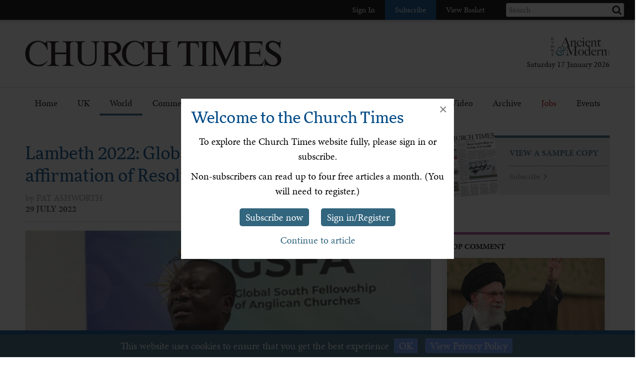

--- FILE ---
content_type: text/html; charset=utf-8
request_url: https://www.churchtimes.co.uk/articles/2022/5-august/news/world/lambeth-2022-global-south-bishops-press-for-re-affirmation-of-resolution-110
body_size: 118743
content:


    <!doctype html>
    <html xmlns:umbraco="http://umbraco.org">
    <head>
        <!-- Meta tags -->
        <meta charset="utf-8">
        <meta name="viewport" content="width=device-width, initial-scale=1.0, minimum-scale=1" />
        <meta http-equiv="X-UA-Compatible" content="IE=edge">
        <meta name="google-site-verification" content="YC-yPSebwVXh2NMiLTX4k7VLDxVpAW8jt0kYouz6Mgo" />
        <meta name="apple-itunes-app" content="app-id=938087502" />

        <title>Lambeth 2022: Global South Bishops press for re-affirmation of Resolution 1.10</title><link rel='canonical' href='https://www.churchtimes.co.uk/articles/2022/5-august/news/world/lambeth-2022-global-south-bishops-press-for-re-affirmation-of-resolution-110' /><meta name='og:title' content='Lambeth 2022: Global South Bishops press for re-affirmation of Resolution 1.10' /><meta name='og:url' content='https://www.churchtimes.co.uk/articles/2022/5-august/news/world/lambeth-2022-global-south-bishops-press-for-re-affirmation-of-resolution-110' /><meta property='og:url' content='https://www.churchtimes.co.uk/articles/2022/5-august/news/world/lambeth-2022-global-south-bishops-press-for-re-affirmation-of-resolution-110' /><meta property='og:title' content='Lambeth 2022: Global South Bishops press for re-affirmation of Resolution 1.10' /><meta name='description' content='BISHOPS from the Global South intend to invite their fellow bishops, including the Archbishop of Can...' /><meta name='og:description' content='BISHOPS from the Global South intend to invite their fellow bishops, including the Archbishop of Can...' /><meta property='og:description' content='BISHOPS from the Global South intend to invite their fellow bishops, including the Archbishop of Can...' /><meta name='og:image' content="https://www.churchtimes.co.uk/media/5687149/lcday1gsfapresser-20220729143104481_edited.jpg?center=0.50292397660818711,0.41605839416058393&mode=crop&width=1200&height=628&rnd=133035802150000000"><meta property='og:image' content="https://www.churchtimes.co.uk/media/5687149/lcday1gsfapresser-20220729143104481_edited.jpg?center=0.50292397660818711,0.41605839416058393&mode=crop&width=1200&height=628&rnd=133035802150000000"><meta name="fb:app_id" content="1929242603975784"><meta property="fb:app_id" content="1929242603975784"><meta name="twitter:card" content="summary_large_image"><meta name="twitter:title" content="Lambeth 2022: Global South Bishops press for re-affirmation of Resolution 1.10"><meta name="twitter:description" content="BISHOPS from the Global South intend to invite their fellow bishops, including the Archbishop of Can..."><meta name="twitter:text:description" content="BISHOPS from the Global South intend to invite their fellow bishops, including the Archbishop of Can..."><meta name="twitter:image" content="https://www.churchtimes.co.uk/media/5687149/lcday1gsfapresser-20220729143104481_edited.jpg?center=0.50292397660818711,0.41605839416058393&mode=crop&width=1200&height=628&rnd=133035802150000000">

        <!-- This tag is required because the WebsiteCheck scheduled task on HAM2 looks for it -->
        <meta name='keywords' content='' />

        <!-- Google Tag Manager -->
        <script>(function (w, d, s, l, i) {
                w[l] = w[l] || []; w[l].push({
                    'gtm.start':
                        new Date().getTime(), event: 'gtm.js'
                }); var f = d.getElementsByTagName(s)[0],
                    j = d.createElement(s), dl = l != 'dataLayer' ? '&l=' + l : ''; j.async = true; j.src =
                        'https://www.googletagmanager.com/gtm.js?id=' + i + dl; f.parentNode.insertBefore(j, f);
            })(window, document, 'script', 'dataLayer', 'GTM-WSZ4J26');</script>
        <!-- End Google Tag Manager -->

        <script>
            window.dataLayer = window.dataLayer || [];
            function gtag() { dataLayer.push(arguments); }
        </script>

        <!-- Typekit -->
        <script>
            (function (d) {
                var config = {
                    kitId: 'qgx8jbi',
                    scriptTimeout: 3000,
                    async: true
                },
                    h = d.documentElement, t = setTimeout(function () { h.className = h.className.replace(/\bwf-loading\b/g, "") + " wf-inactive"; }, config.scriptTimeout), tk = d.createElement("script"), f = false, s = d.getElementsByTagName("script")[0], a; h.className += " wf-loading"; tk.src = 'https://use.typekit.net/' + config.kitId + '.js'; tk.async = true; tk.onload = tk.onreadystatechange = function () { a = this.readyState; if (f || a && a != "complete" && a != "loaded") return; f = true; clearTimeout(t); try { Typekit.load(config) } catch (e) { } }; s.parentNode.insertBefore(tk, s)
            })(document);
        </script>

        <!-- Facebook SDK -->
        <script>
            window.fbAsyncInit = function () {
                FB.init({
                    appId: '1929242603975784',
                    xfbml: true,
                    version: 'v2.8'
                });
                FB.AppEvents.logPageView();
            };

            (function (d, s, id) {
                var js, fjs = d.getElementsByTagName(s)[0];
                if (d.getElementById(id)) { return; }
                js = d.createElement(s); js.id = id;
                js.src = "//connect.facebook.net/en_US/sdk.js";
                fjs.parentNode.insertBefore(js, fjs);
            }(document, 'script', 'facebook-jssdk'));
        </script>

        <!-- HAM Analytics -->
        <script async src="/Scripts/hamAnalytics.js" type="text/javascript"></script>

        <!-- Get style bundles -->
        <link href="/bundles/css?v=20240326" rel="stylesheet"/>

        <link href="/bundles/slickcss?v=gRoGrwglYjZ4hGtH1z3Eww-Kl_uTaztpleDvVKiUZK81" rel="stylesheet"/>

        <link href="/bundles/slickthemecss?v=xVQnHhbhxfk5-YwJqdjaFiuRL-t4IQs1_Pk75Fvuu4U1" rel="stylesheet"/>


        <link href="https://checkout.hymnsam.co.uk/css/global-checkout-styles.css" rel="stylesheet">
        <link rel="stylesheet" media="screen and (max-width: 768px)" type="text/css" href="https://checkout.hymnsam.co.uk/css/global-checkout-mobile-styles.css">

        <!-- Get Jquery bundles -->
        <script src="/bundles/jquery?v=l_2JQLDpEf4NHz4ob7KHLjmeRFnOogKHIQKkMQQ4Chs1"></script>


        <!-- Icon files -->
        <link rel="apple-touch-icon" sizes="57x57" href="/apple-icon-57x57.png">
        <link rel="apple-touch-icon" sizes="60x60" href="/apple-icon-60x60.png">
        <link rel="apple-touch-icon" sizes="72x72" href="/apple-icon-72x72.png">
        <link rel="apple-touch-icon" sizes="76x76" href="/apple-icon-76x76.png">
        <link rel="apple-touch-icon" sizes="114x114" href="/apple-icon-114x114.png">
        <link rel="apple-touch-icon" sizes="120x120" href="/apple-icon-120x120.png">
        <link rel="apple-touch-icon" sizes="144x144" href="/apple-icon-144x144.png">
        <link rel="apple-touch-icon" sizes="152x152" href="/apple-icon-152x152.png">
        <link rel="apple-touch-icon" sizes="180x180" href="/apple-icon-180x180.png">
        <link rel="icon" type="image/png" sizes="192x192" href="/android-icon-192x192.png">
        <link rel="icon" type="image/png" sizes="32x32" href="/favicon-32x32.png">
        <link rel="icon" type="image/png" sizes="96x96" href="/favicon-96x96.png">
        <link rel="icon" type="image/png" sizes="16x16" href="/favicon-16x16.png">
        <link rel="manifest" href="/manifest.json">
        <meta name="msapplication-TileColor" content="#ffffff">
        <meta name="msapplication-TileImage" content="/ms-icon-144x144.png">
        <meta name="theme-color" content="#ffffff">


        <!-- Print Stylesheet ADD TO BUNDLE LATER -->
        <link href="/Content/ChurchTimes.Web/stylesheets/print.css" media="print" rel="stylesheet" type="text/css" />

        <style>
            .grecaptcha-badge {
                visibility: collapse !important;
            }
        </style>
			
		<script async id="ebx" src="//applets.ebxcdn.com/ebx.js"></script>
    </head>

    <body>
        <!-- Google Tag Manager (noscript) -->
        <noscript>
            <iframe src="https://www.googletagmanager.com/ns.html?id=GTM-WSZ4J26"
                height="0" width="0" style="display: none; visibility: hidden"></iframe>
        </noscript>
        <!-- End Google Tag Manager (noscript) -->

        <form method="post" action="/articles/2022/5-august/news/world/lambeth-2022-global-south-bishops-press-for-re-affirmation-of-resolution-110" id="form1">
<div class="aspNetHidden">
<input type="hidden" name="__EVENTTARGET" id="__EVENTTARGET" value="" />
<input type="hidden" name="__EVENTARGUMENT" id="__EVENTARGUMENT" value="" />
<input type="hidden" name="__VIEWSTATE" id="__VIEWSTATE" value="XMVPgpVOhd4y2pnKeqDF8+j8F3ugtA06L6IZ513ZglYcUy09O+/xiu4ianJBrQ43L5/MopXS11hWzbU5Q+gN8Z3Y2ZYYzJwnIyUMjm8ZCOZg/K1cO4KIuJ62AJ/g/6kS3/PMAMUZin0y0cabDosiY/whYhI6m/5XwjMDLwOXS+dnpebmb5tEKif46wokxlbhU2xIpw5xBmxMT4b1AtimNYiJnjPD2/MKdSPZnUOCaxh/c24oDv3vNYGrHlNnep5dqN3hW7zk8QDiUo1KV787DT8VsAPGKFLJ1TkyEVeh29mvd/J2j7Y6gz2gLMulg25/p4REYqt3/Rf4z135TCgc0ZpFqzO7tq8bxrHCDPtVnBSBumLN+C5S3PcqxC+iFIDjqCYS69ifkzeNZsE7m8NQuL0QhuukB1/rbk3/EkXf8WxCzfYvfsB0qMH/zhulkIfjq7uE9rY6p8wLCYqPxSlj4/ug+NULiAar2VuiMf2PsYO4sHAk5Ls2W3t4QOswtgLTOVtaPJr0O1Yn1fev+CuGg4Stn0l4uAy98YQ95YB6nS9xysfOiRgXjOWwyVJlqb/+UnjABBh6f4Xjd5g6zTVnTY6QPDTXeStviO+RFhdQoF2vs6UWRLAhiuBp9BAZo8SQBo9l4NKA+lJ+o3tS0JkcoeUn/3RgrTVRIosYHHiBy/cPwuyotzaSusWCaceRUaKIMdeFTFntc1jRg/QqFpA82pNkoOLW77eP4JozMcUXmXTzx7U4ngsn8LUmZQgeK7Kw70zOXftg3YEIwUOAZgAsbzyL5o47JOmZZjqoxdYCNSJUOS7K8bgwWP8Fu8cxM3ZTnxULlSfd8MXxuN6+YeD/+GQo756uadFFRH2MyYCBhUFk4HZb76amg977dmnG/[base64]/r4yknBRTExOVGGsfpk0Zkw8sILfjUe1XU23hL5NnGnKT+Zeb2flNvH+/5ypaAyO7kuEWNgXvSdYwLDyTGq8GRcHvOxxwwjJdBwu8gBTrMIxwJFpY53+zwbAOWsYz68/b+NED5nS/Qe4km6vMW3WTW2cjPO5twzySL3TkLlztQ+XdHf/fTyPuiNUgzRIoKKU6x/B6B2GvBHFIoCJov1R/A6k1do6jSk2x2FNTT7w2t54Ew3UN7rGEFl2dGrkEK1biAL2joH2HAV9060VQseRJbec1eN/Q1vZJQwgaCS5aoTdw0HNZ/xF6KnJ9Y+WM1w0frO/Uxz5zPbY4GeawpL6NT3A/JrcFGPwdBLQw061KXqjCb8VrsFThfUu3neSAxp2nCZxbzd+LukamFui0vR5bSPuEj7an0+FmHe5BcMCiqEKqS/UO+e4wwieW224zZpaizd7teKQpPyzom27vjrxrwQk/B2FhFsF4Smg9Cv8KMxOgjs1y3+xjEn8T15gen0rvhGA4W85hqkFT3O3qIFoLFdjE2knricJECyjkxck06nnnZp3lLRphTV8KD6Qm4hQIfwSKZcGmtaKguFXmbBbWxwG9ZGm/dhfEZKiN1HHD7GVbnWpzLCaqX8EGA0glJYv49mtr4Hp/oNshev02vi+k7iKCDafWOPtUzdebLajxW6mU7cH2UPTH55Sx5GLeFayzHF9nwbiHxHhw+UcOeB9OZDnSJ5UaI+dXXBCh/M8OMCMssw0mBwwvRZOPZk329Ig62o+iCyjgzWBNPtPs53tz2KjkxK3v4I8/+c92ODF5fAAxC3EmM4qPVJqX09Y7C881xjviP07rcifBrvFjElLAFf/b03YovnLlkxtf7eGHnfLX3STx94tqcPe8dapHejcaHzaCWOo372PjU9tI04kyTTNCMQJzAVyGTOKp6Ny1GSrROVbKqP83CygxPZU0K1UPO+xlwx0levOntD1uCa4FFJfi4swzUIaRB0k600thvuJ6FKG6JDQyM6wNngizv/rHxSN107LjQOmt3PymBr2zICNOnAjdrdGRuEKCjErMMwVhk4hjIPdQNpYTQ8W2XpcmqJ8EYxyDUru6OV+vTILItFtKdjVjxi6aXiCD/5elUv8Tokd0BhhT7Hx74ha1q6LCwQxWmePrl55STHCKmv9viXxCCF7ua3r5v6B/RrmIwCrh10zTi0t2HXb2bUeAkUcBdAIRl2jDIDcYreEcX0LT6H/D6FstapYotMC/2sJ6ey3qiM/NTHo4z+zgjMjvuutdkMMQ2+dBAvXRmBZaPcxk2f6ipkDqQtKPWTd4lxj7FcAS63KhQsR2RqP/fEd4hISdTGazzu3Rz3BwXeyOlaDeiynb3IMXl+Vcn5EqQpDtFCvaV6LHfwsww39n7M3tuS2ZJJ2Izu5N05KwJHmn/ECK9z2Uvg2Clz753f1b/o3ky7id+2XNORDMBlcHLqdMbO073y8gOhs+6s/tPaR+5c3XEdWNLDgPqzwvk+RihG5hyCZAgAA7g3UYjxl+1u23gB76JLQwO5+sXoIgcipXjm6yDRUlb+e/Sf3fKkZmIplJICiTIeBoYAo1+Xu0BgNkQ/t3DVTwpsa9aPsa4yvcSP7as1UILKVDOp83e0OJpO4dq2Q+CuA663PJA7rx64ttMNNwSinKbspiqY6dGMte88g/Bv0QlDqbiX+BIC62BVZJnWAgT9x6NLvqfdZ104NrmK1oS0Q2TqJyalujpurV1E4JSc7oEEEG+rRZeGFXQ5R/oktXGTEntRn1ctqbAQdyzCDXKYuhMF1HEmgjHDnytwF3rju5T0QFoBYClfQqEErWwyswKBss3KQlC+rVrqCf6PUuQ7tTGPBuF66cx1jpRNg0r+NUiBGhg5n7Lp0tiQaT0Dv6aaWhI2WwaBDyE/uXRuH7AA/Qhx9PJDbWp2wem5FK0kLNH8KePKrHAlh9hcdseBGizQmapO+f7br4OQ/ixvypvGz9MLVmulhKuILZ6mjyxI61D5OCm8U9Px0DB73slgEHHM80EL4Tl+biA24SAcVBkcFkn58kAH6D2MjmoLZ07qAv/MdL+FT5hiutx53Dh0N2soTQHn2/lrBxMDcTZ2VcmLd7j6YESr5dHnX4MokdnvYqVIZbLgVAAiCxfJKmTr7o0za6VGZunZgRzQ2Nm5scg/y+wKa3OOU8t46Q4/u8MNpSIFyPMqw3BSnAb9bA8fIXZED3AthTvz44vwe8FNZJML4kT29T7CK+MFfdk2sGF4vGmY8owcuAWJXX2WEZ0epVgBWHQ2eqgidlOhapt/71JMWopkhyxS0w+jlYGbegFGpb7tg+bGmmytovEuKhHV07AoRR2Sfx7ZyxYz2rqIUiVhG2ziM/D8KBbLhJ4whZpoR2m2N3Xgd0NnqlIs1e5jCRZrwrCf9lcB3PReZPp1emncjRPPE5/1aV56X8+CSQCSAwonJIgLDV32jqfNr6948/P19K1BcV5m3oN3+FGYXB7dzXdCv0ci1KiVA8FLReyFgzxbsEmYMlLmzQOXCSOe7UljUTTosAt9+zcbjjAAl+57Vuz6GwqTA/qkuT9mLDtNYxzy3GIUVq97CTPpzhTQ+Ok4HpmNoeTGtPhiPzdDTYJjrsgY5GW95Xn2Io5F1P9NGjLWiOz6GPGxjvuvxw2+rke2edds7Sw9Q/Jxk5rOk6lD0V2YYB9heY/AjEccHH2VUXiM+0pxjF4geFAe13rp2HoOaxd0x8+kCDQZhqP3ASaI0ynwzcJrPUlJhgK3M/BCyA5DD0fUbELXAcxQDyII6UeKbTH68XG8TwZR66/UUU8mu6ppcmH+QT/c2rPEHtdtoPYKHJvpLaKHmtsvLPUYkZI7EeDSG44LvZ6COs8X3Q6zMcSzDK3QHY8Y9jViUDd3eDRrvqPb6n6sLYjqOQL6UMMZ+FlbA4QJAOfPSqwclz6DcslBrETpcrh+wmB4jxHt49/RryDdiDPdFh8GOr14MldFx2plxK0O8VIerhkJPEIRy9NcN1I+np7cPmb46ZiOHpb0hJ7FNEOyzYq/wqXRWGb/vPjuCO6VnMOTuMQMkPkPzTVlC1vT7Y3nvIfUcOCFOebElVBzFUmqHYCmVm2DSmErkZ1mQS9BT4EsAAzJyuvbaihcSmxJ23mYUPXsO4Burqv+tWzGGXPTBy386Z9s+cuUBNaw4RBMc9szD5/XGvWkXX+R7Kut2GGefkAZDyuiLNb2IPcd1kKx/fAxK9LGLCwHcSeOZ8bsZCMAewqME7irygFsDTB5ZYX3/W5D+WJ8lcci2W+TsV/PFc9Q+ii7KvYy7F09qciH+U8dauUtMAilJRfDkuAP49n00zlanGn9FLg2LNV1g9NHSXBuaE33IuuWXqEO1SiIU0vN0w/zZFc2+zyMqH0mYfk/hK1ROIYDTKW0t+NOi7TBvdn+fkO8Eb42ea4M3yLXgKpBiMD/FfFd51Wr29jUEM8SgRmVKsYFWP2ScOzNCn7MFwJm5WIQwb05gUVI20JPm3mtDIsRW8SwtDZ7xFSH6oAX0PSEPlXEvsMSek3ECVhusS7obEbUuKFkax8fb6pMleqYLMBIKR4SkKlQ4DEgYw712b7O6+DValYgNjcxq/VesRmbB7T6U2K/2F1UY1tEFt1qhRVRsvQhpzocg4s8+6MtXfkHmOuGU+Lh8iSeEG1yTu9191pdHcCSCPMPvgLhpMQw5D4lRBF+nhqIf5SlnDgOeKEtgiJT7yhJ+/I906CHKswfJWKWxB8vyeqDcQEsHrkvSEETERIJNBxCl4bEOS5G5+A9HVo7GCownS8/lRBLwSnkCzXS9f/Lq1wOZdbCsw7zQH3QBEjBfnz6i8EnQEvQIIa31PKPcTy5pwL8ttnYcGpmDnXWBM1CtHHhoGrgk6LyiGC9nv84YrzmD/6F46+ZJhXphqAw8Z6OXxRGav0sXlnZCY2rqFBpPQTlN3jJdbKmJe6o4WEVn3RzEzF0HG3iqpHF46iXec9HnKlBxKpFAOCNVIs0Aodxu3BNandDIku+4NFomzIE/Y6ZO8uqXQ68MdPGhGJKqur3SPatyo4RzvqMRZnJFo+FLxKC4zX0+EQnnLNSYSAYyR2iaqhXc97jgW1vN6nrqGlVtN/VcyQC2/OtMsd46oR0BV01Er0xJiCrf3UWiDevkW4wYG6lw/cluref0XwViWtEWVRTHHbpn6y4pMXwcEFpr7/QyVgwAtL53z11jq9j5f7l4eFGup2t8aw5VogaVVMaLjB5oxLb4chyb5ftaQ0wkIoCsAcY178RS+vMvr5XZbwEtr+iSPjPyRx3uljpG66TUyNM3tNtVMQNxGbnrjZucCmzTa+/EQgX8eILdOxfyDsZXOjx631bo2l4JJqloegSm33qk7C1JtorQqvnlN5duI69SsyUvxA6gVaGDCFyLzvoDsq6s1KTXGsjpH7UpV+npKSsZ077QAzRrxkb82Xv018FTotWSWwkSYoeSwPiKevKCAXbErPISXdmzG6/mwSTq6SIoVO3XSkL5BYRsFaQ4xuuxQI0lySz9GF0cRwRlOmD5lFEYlggp7uLbI6iXmmF1VbrfNDfKzeZmZRY/5GUhJEOBhI+KgQGvPbh4F5IWk2Bi49l3ASO7KoJT91lysx50aSZLHrjcL7/gfTRCDDcG94cy0IDhJj6/f7+N0JhDgFNMt7IT5DDp1Yj3LhUle9BscODTQoM94SPwbUjbDsMtQczOMR+zP0g9ZXXoaSlHboiywiLYfQ3nQGEC9+Fnrsxh0PvvqCaWL75SwKG7lS/OvH9ExNyuvEM5cxv9DkfGrtrKdj8dIn6em1xVcr2q38YbIRkvdjSbg15m7QzktuEOI4irXf7oKRvY9dtLO6KIlmPyQWkNnPZHiyVgWkYu/Ob+Sd8XKj3eaR1KNDuBk3bQV9aATsJIL5rn2pdWgiHa7BVgOpkFx4H2D9Z03xY7eh5IltZvs/srlUc1/zu5KgAzFLTFmUkwDoonOA6ONcJhYJM3PMII39nqtRURvMZAv/EJx2KIvJbruvGDv5OeFESWzmKfc+BG02wsnNXI8VCBtdqFQluAr9dccxBs9UW7At/0Kx3z68ZZGg4EME0+W+Tg1u4IbN5sgapDBcCL6NlVzV7R2puufzA3cs5I7LS853UX7bzyIHZrcCBnnAawIPFEO8ml26A/IFSRrvqjZNaPT3BPaioS03bMfbzmFirVjRjZcBZVkrdK83+cq+yFDrSn+kpDj7+wjM8CKCtnsrxv5VZkhtYUSY+6VcyS3fc4Dp/bNl0ojQklYTuUSS2IovEZLVukqyIyr/kXwE7OayLTTXuTPXx9mxc/CCj2HrSazUJHQs+h690XOU6vdaoHvf24dvD2itbWJrvUXXWwgZLquL4sHo0YgUOHaklmJB/tsQu8NMqbZ2hf7EAGh8tbCrPecsOOIpV71ssjCkuv52WzemA+t3D3uE4L7CGPvlQ6lK/4AoMMdpggKAgzn+JcP2hRhdjiPUYWqGEhrk7o9SxgxK0AoDn3qsImzoWDa+F+d5SPkGgd+aEKtQ7y+Qo/wG+eq1bSn48qdv4costdnWuB+nVpsbot0qBdjO5lkkhQRWFDwoFwX2Fwo8CVi6TC7M9q4DtVp2OKhlfZKRKR3HAMtM1F+c4giw8p5QKOuAm1d7zJtIm9Rti61ZPJes3k7g5m28Ajxc22KElhlAV/KIZZmqffJeJujBWqwUdHwnuOwNf0m/yPl8sYJb13zOn9FqgPWYsRJ0PTRAPKnE6l4kBI1Uc4l318k7PrjUo+7PBlDwbnXWNaW/BXy4L8z8p0m41O+8OKJw4TV7/qmKyoyPsJhq4HT7eLsmja8ZvG1100TrG4z3UuUERmoOluV1AL24q5wA+akHsKlP4sLMwyIdojCUJRszlX9qaoPnBRUxoI1gNoH1IypbJxy9zqYKUeMlDyr3VAQScSDNU0uA/jfSKgk00tAvS1b/LozkAHJoYU6zMyafKrodb4c/f4dAoOe1tQsQZwWDL9tdXUbzy59z13sYIrcGf+o3zroejwsMy13s9eh7MidLdtI360gxlv77fOQsFNT6y/U8gUCtv6fl1BW3K2aJj22F0ybe8qf339OqNHScUqZmw+uE4xgS7kXCKbFNn+N+VJ3WXlBcrNMQ1f7DeDnSY7d3IB+OxeBUquTvsgW6McX7KbjKCoygjei75XtnGCyE4i7zXKUpq3ynpDwRFJHfv1hZ4L4Xy2F5U2P4V+KqwKk4TEBgw4N1Pw8/jZ/[base64]/U+Zd47ea8o09PjuStZWa5S5ysZ5d8B6KF4wKQYUog5WpZfUSb83Rr8qUmwScBmbHJfwWuy+PvDk/4x4JjaokDD/DZHtXmAhH0XzifPXCUHjuWbEH6i9ygnXx9Dwi+h8dTxaxEIoJTmV6PJAh1RvpA3uKLFg0vUKfI1OqtWxoZ3m/AZRimwx+YT2Nt9lz5dwEyTn7qceRurqq+2SSE22GwAyz0MOoYttfOzqlGwzhb6M8zHoWGeoFHeZHfyRCLDtgF7WRK41wtKB1isCDme76fkU+ZVXLJweJhmzOY1FYYvZZELPOyz1JeepGvCDhgGJDwM1RicUHZM/2lvYzhxbaYuDz0EoxiBxNB1SsB9waTgRaWwKpohoqlHwK8j2+5I33ZfmlFR1EF3ljrrS1GHZY7nrMyM3XyRYMtuxJkar39mQNV5FX2Krehtq71ggV1rXWEeTx/e99GHB+G5+5EiarhoaWEWt7EvR0H4wFx1Y1dbnFMpoNkmPsRxaxw5D7d6mLWxZvt0taTbnN6JThywed8Y/wMpSeQeFx40rWdYGTCsoxbyYxORrtu88JLSBff7Sq6wLTA6CGEL3UqNujf+3oWrGiF8bjmkM6M6H66wc5mBAzdG6RKz+jJ818UXejF4WIVPMnQ9b1Vu0Ykb2HQ+1n831vkS4PUHd3j2/L68SCqpDaiWm8ryvzm/jzMuEfhWCwYnv3MiXsx0a0hU+wLgYF6p5z8zIv0sr+RZohISubJfs7I7eo4+UaoHKJ+maFKraslbjdIs/mUUnFEUia+cMBz43ekiB6kZ4yZWUtjhLdcZkbrejX9L0w5UzpxBfVOVm40Bon6iVq3R/[base64]/4UzRgZyu6QijD6LWfKNYTxcUjBBBxUHurKfbqKNsQWlfaXlqmO24XaveDc4jSpf618prjnEwCHEVKlfUfbD3YMRUf68ZSTMK2lOVooVF9lKPS1MSxa+aea1g/d+m6Bx8hcKRMqL2lxEpq42Tl8r0d9KzszCoA/[base64]/N8LcgsJLfE7aCwDN3hb6Id0jPCElg6QSsxrTHtrM5zLltYu1JWPPvFr+5jQRN2lNHbCBDK/pSAjbu454gWgToTO6qNLSarVdhbSaObeeTGccKZRn6s4HFvB0XUk/Nn+KmDL/YAog8T8SO4HGuX59kH9KBETIh9TMHlG8rJ/7p0kngxJ53PoyLTUQOxkS5aP2EX7xPF5xjgWmzAF64RtKc7ltMORzLn/U7HU/VruMVGBcF5UT60N5D61RnjgtBWexOxB5pcy3WpEnz8yKMOvkIa+vhM04EAhSmCdYuTBZHEWghQ99IF++AhtBr91IwDRHI/zUGyaC5+Nxjn7tpRJ50dUk4heApHKP2w7aFuvKKBgEG1QGFiU541xovkBGooLnDu0Yj/CN/bn26Ls8Zwp4JujQjeJKzsKYzlfXOvgCmhkORTICHAL6HGLk9V/aFvOUfg/ck/+uBRMu2Xu051totMu5jbka2ppAMgOXycwTT1EhXrl0HcstWduRcPiAhFgc5m8jC2fthpXJYmcgrMkyos/eoLURVYcIX7eVU1cQw94aiU9Nu6bKsyhU/XKGpSsVEs6bk8sVnAZB8hmuEcbOvFXZdw1FVkoFFVtZXZ3QiGL+v8RsRgipp7aWkuGDJyXf7ywcIE2mrdl65PM/K14+06B/fdmeXBO0wrLWh7jP8fSEluJpel6um2RuGkHI3ahPVzublAyFD+41HGlJxgvxnbUEQOgFYWTXo4RI5CYlpVUpiEYuOdQ19BLRHAAtv80zXxjqEuCYJBnkfoRUvD/tYlgIZ6aRxAuAugs2JAu6b8MzujSAf0em9A5LF0BWEay0Sl7ShApHo8Dsh1GKcNPzO/xP0gNg4zPEQRuFOjDLkZdhPoHY2ipSWocZJ3/[base64]/PeT5w57aLmAemdWw6MR71PCtjzVdX9GC33WAAjTd2rTWA83BGCoGOhE0x5GAFid4ip7xFZ3C3x3KcLgfj4OmbK3ORYwighVVxM4Uzu0qyxuZ5KKZTB5KO6LL3lbwVumej7DaHRIf7xUq0ZB9bHw04mBSgdWFr3awuyVUQpH04l04fsADNd2/Wh4JZeQ++BX8WWqBL35I7Fwq8MXkGqtXDjUNqz5i/nDBZO9yaEIGX/K2QJTd95Yx/BcVuHr72fhDtd0jmxtaiBpFkOxt6GJwwSVKpqPeoGHEIDM5g3shtW8X4bzOLUd/3QlnmRRnBHhij+EgECsZLk0dVaAPO85feSicUAq/hW0n1aI1CsYkhtwCt0ik41klqFc6sKsUFj1MdJ5QCpF997HqQd24ZIRT9TM60rnq2+j/5rU9gvFpIaArg47wkHD2gW3AmbIJbRVEeacgB/LJIzTbX8mfNHXE5yhHeKzQxiDyDPUFBuTiJlwAgfH24kp2HEcHxOnkIza8S2PZPJpCoWptPzbcdeZ/iMAz3aaNQ+mNj3HxkPVx8VyUG/iEXS5bR+TZjkPOlwnymT+SVR2osGwkOykp4i4aOV/bHfQYiA6GubukPZB8/wvTZWIF4pwOtQbv6CNAhPhR636n4oNrr+tZ6+aPDve7kTGZCTgxDNS0I3HdnY8CjXUnhYEa0AO6F1ZkNWnzEUwfWCls0HeYNEM2cy2cM0MeS4oQV/svesgc50pN0A+geq0nhIGITA/lY6UWQdMbFI6UuQxpQRrKVVwQiNgMOLiC/oAqzekQmbWjZqbfH7JO22yMNOZuTJ13XSqURBq6zoD/MN38X0a0fQm3Vpn2ffLUJ8rBhIkIP3E5v7Prpbb4tjTbDInIxloW9dUth6Oae2/ajQF8HaJth7xz6cwzgryzL67Ddz5GUBmtZeJ2kl+HxS3swBhLd1b4JIYV0WMpRb/UINeVunVTdUihetf5VPrQzMpCyM3os8yDPzxBnQmyLiDPmFLkLub8EKquj0nxmc+YzXSUfppocZ7g4OF/VVyT8Igv6tHn2TjZSVf95jbxGhnYk6yuwgFJ7Zn2t2cT42mBQ725SuzonXI/4Jyv3ZlY5WiWapzcAA5gA5ia3k55g53atEKMjFRb+6OR+3uiJ3BrvnrCjWnjn+Z5zQt7xT8s5SlcryjyOvBj9Aj5gx59FM8EsvcB+Xp4jWkCUymncJdex8TwMSbMf3G6jqhPIZFPq+rFVqTWnVtQ7VjfSET/G/9NRA04QB2ZBS5ybmNBCGSotqSG3cEB9vvnfDbnPHCUoVgElldz9KZZ9xhrULRtobO7alnQZjR4Ff9yBxBuCmPycqMyUAEAtqHuVjiMlXM/1vN0lD9JhS7zywJapg6P/q6SkInQUDid46jOh4rOmJsl2M9BKgJ2a0+ei4KiNPYEQfHkLlJMnlCcPjtTcqPYIVCiJler5x9VZrL9VOGvxYvWqxoUB/K8HiKoC6UsNhVnPHf+rSN/nP3HQqPxTT1clcLQXKtwSL3VXxfQIf/8zPZaGUApRlRdBLLJdAxIqFL988Sgf3fmBaZGi8tJr0Qe6cv9T8m7DAP2kbv2GA4m/xx1wLyFuKW+T5anN8VnAJO1fyAQGHPGJ5saMYEWlyej0juI7uYkbmPpxk/[base64]/AwfgDaB262t97gS2q/1+hdnrZF6IOqrDE9ANTF46ZHFKk/bVgj1PnE+0CsEHi4W7SBx/[base64]/2cSzjjEc0VhPk/QACOejy65RAT1nZndl7hB0byLEXnV8+DTelp/OfTrkpN6BYRkjqx5hypzzlJ/RX0ZYio6SQaWa/FhG09KIejtIrano6IvFk17HZocNAMEERt8ARhnMwLEQpdwUl0DAS4vnSGV080gyj5lPHcnMIf7+nceMsWCgJr77SIRya/U8IDkzKzAQMZDH9/o/lb/9yQTKIsPAppC4MKm9uZyjcemB/3EbnLJoz/Ku8KK3Lu+gDAA7A5ePnnANBUxBOUUmK7j2Mb8Fx6XDSKZV/TTVi0kJvnFfRcXLSZ2HUGRZCFRBxL/fjmMbXqQNH/YCuZUCmLe5QYe9xALnM6K6MvMqVV575AriRscB1jKjQEomt+o98RVDHoQy/hsVcyvcMiXntrPmmJfMDeapz1nSCDCGhV3StWXgoGtUSTLVTDjpZi/S5P7Cn7jq4oD7O3FdTo+npJ3r/wMjaOBCEMWe3+ybtgW7mrBuW6yyfxCPiDeF/VvnbbJwh5HuJX6hayk7DxwH09oBFSsmZrbWV8TQ7MJE7oqztewgQ4fr0QU09AKUb8OOxyoBuXZg4XD1qyTrnfpnEudZ0phtT2PV7/mwkjdcASdFE0O4UgkAeBH/blFE9OwAXT5dDoEjGrK5Iirj6NHStNUzGavZ2roEDcHH4l6u3voxURt19sruRRLoos1VV8uUGL1JORfHZWfMbSdpwbM8uyPAPzTlfRdCmDCDPazWs/Or1leoQTQppfNOl7lhHFG+CMvblNv8sHE5nmFbd/WSmj4fk/9PhXuTmgmt+QETmYY7KaOwZZrgF9RXGL+KMYU5/9hU9EVQ6XWerW2S/iXyNwNZsSsnzE6sMGCwqQv5pW83kf6fdSdfmpGGWKlaPth+zFoBqi+FYpD68L9imof6mIp7PqU1Q4Wz3Fxtym6mioc1343ixt4zCg4eCcO3n9SNa5kz/owAsRYtj46JeeOkRqclA4icgWped3mqri5rvHdQyhA4YE0nypyij6ZPQalQmVZsPngZzMvUMZfgL2v4TxPC3QN+W1/ENPnRx+v7VSKgxP0dNLuD/U9ezjEjOSvTwJGCp4F48/1wT0ga2YSi8IHnO2NZ/3OCUE5/TQP6/K2V2ypuV1BQRv1O+2BcP18FP+eiKp5O464UU2LcCV7XGzvXIaMA9bc344o/0XQoewMPV86Qc+C2xkZzlSEj/P+1RMLYyP7I13Scxa7ldflw1Ta8dE2N+OeS7lwlTto79Uk8yC2ltObhDUCjnazGNVkImZxwYMG6gAsn8KyynqQCqhErEHx4OkyyswIdNSfoOThzdmt2Zk4wjGGVBPJ+D/Tlg0qd3/9mBgI75IHovXWGPJAr/pRMmeLFGx6n6J5hswaYNPrx8MpSFGokt3TvQ4NkKL8QTKpXTEbQ7OaluBXeHF7dsnHUJkdz81/s7s992hdze/UoM0HXZU8s/XEI+hFNeGGbn/Zv4RUYW0sBgURJejnxjVaCUZbXQA9C2iFXkzR7MDLzbMrbIsD4sNKOJRHpIQ4Esl6gpZoihhAVStDF+BKkXfRQjochPm/SwecMvvcLkGU4dvDMeHTEnFzJZXjvUfKYh8IS5x61gM1yhuQocMnPQmFaTgpZbLyCXYnXuN37/XBJMqYzrzMZBV1bXOHF8qZp8RbnlidrQm4wwwyiEvBIN1/PFZIgQwmE7QncxS/Ep/hqm0YptSTghZR/Qht6Mq6R0HsrLvaVRkYCmJGJPOyX9j3yI8l+du+eNsNEGZCxLDF5G4jgjbxaaCqLUnv57CTdN9/PqRAm1XeSGUQ8A7N74CK5ww2kFRUVdazcwa07WJ+al0w75Mvo7XqjkZIm8TAXTOFMwFTsUtPDqWlV7HBe96AQCsm9R9JOjr4idxkuCOwHUJfWo6HIJPmjz7hP1aoIOR0c05WhrKPG2fkDCJ3JcuRwpZvAZgdfYzS5Tkd/33OwdjG5p9K6Yw+S1FcKzyUNjCy6IHBuQiL5A2bURTuxcnsQsbh5E4jMLHBXkfW8CPDkAgp6PODBLkqXQswzcDhZ5Wo+duPiZU1cMopGCas/pN/ncubs9gejFsYwkuWFTm57BaGz6yiBso+jGZw3F0mrVYEwM5haxOpWk3OAKMyfnTJFNT/e7FaBnXKrSaYxgQG1JIIOkWRO7r58tH8XrEUhEaIqh3+tWdl3gA/hexQZuyxzzQ3wZzJAHEDJStSDzGL7Obo/IE0yx986TpNdQr6QxW3Puyi6FTIvtxDUyJxL0LfpSD48yynO//KEa90YolHUzJkjsKOzm/ng2F/yFE5fgecLiw0V8BedAGhVgGmdl3DY4JZaL/21vEEWUYMM/HThd7bufh0XhmBeNgvj+q3QNjDkj3d1F4VIU12ZxABYa9JpQUNbL+2RRGs2+8lW+4vruUwMNZ5hu0LeFhL178iMb64qOWJqaGJ1pgmMnsCm49EY+sgrJDB6wNz2xYkbzm1q9m5b68fp3A15iB78f8yLfI333bc5Pq/HdYBoI56vzqzBO2LL1Q6BpEXc16r51AxLeaZ5oSy7fTnSVXDdvCucf0rwenG6s7MmSvBUKF+156U6sBPGphW8NN4BtgYXE01l8lwlIaZR6l1KUStMKXX/v67HcHnG3ncU05vzdjLBg4241nar1UhAmdJ+vIeRPsABHIpSyZKqfnhnkBhV8L09BxqJ5yQdYTmAjp/HUu1BFNd8IilpEf6JwOtjzPwW7vD1ROC4hWheCHu6PVSvMvzCztL4klSBVU0zKIzpmyXXsZj501iOetJZ588KKqDJ78hUvxn+voJvDdIb1UjvIt1tqeGtHI9KyjlOpbUi6KzqGHIP0mjm8GxDwYnSCVpP3UwcbzIFTxr/6WrtrCSlPxqwZkt8+spBA08a35nqYsNs4ym2HvoG6uU5ShA6Kjc3MhZLJ7UEE/PYKuRaFtR/UG6yLj8AFIvtXgo910ht4Mf/VSZWB8HsCOqs7ohnCt9vOV3W9kW2QqdT3QQh4yBcqymPeVfg7ZCyKhkXAQxZ7ji5EDRDyxZUTQi1AbmNYEMm9N9puOF2+V612nBqdwyoW7B7EOrEz5m2AFbeIJE/1FoKJZ85uuPnRXKSIak89RFuF144LqIVO4I9vfnmCtX5IxROmLWrw3VEGveFNdbwmstidH0P4QchfAorUzAAszTo9MdWsun+MYeQvCmkr00RpPpSxFgNGVxwq/IojV3aUDfC7pvJNyqPmeUNOq5L8MPLwaxL8KKdfQESMy2Z6L9+RBkzjk7RCNoqBdU6JdGp9DvKaj/FYOhGqn1sGgZmqFEdULUR8FvwMvZoXaj+M/pDT/549xpSjjIklUpOMFNvUhMTjaXk3Nw6kFpX5f+xMUQZNTQs0k63dl1ETcfRUICQd3Lqb6uGRApV0JfQzaZrVYWIko8CTfa1iqn2KsSkJHfVeMMzHLwQjygQ46mKT21Aeia4p0pw0ZrORucAjCy8G4G89/RayJQ0S0ugVYycnJNjZn2g6LC6EUhUCOlGcAW8azRF/HqQNq6AjXbD5hW+QrnlGQH3mscyCzLGG3Up6KJlVuO5L1Z+sOhf2MZGiGl7GuRbJWRJ8xraJ1VgFzxAeTJrmt1YU5jdrSZ9MdmP98Wi/[base64]/A0R0717pwprptRgjL7owDEMQHROabRNHuJcodvTG86cXNwMwj0jK05EXC7uzoRVUPz7S0cEL/IjanINX2cEJ/k+vuXexnRD8ER5Nym8OFVG7jtTghQu2pG+TmL7Hq60nS8CgnF+ccIxKYuq17INP9GKkF5RjkN/bAFYHis9k7m9qgad0GxdXp8tFPgfGm6hGogd/zqCSqFRSoBBvQnaG/1RvZYVqy3ijsr6U8zPP88mzwEXf5gWrrHYVKwZvMCnEEUZyQqi8GICqSjG1vAWWAwVIw9VaObbQ0FPkyWWcYv8B/zFNz7nFzVDn+dknn9mxPibPUrnus/HGb36IdKAwThbXafmUZonQmpBh3zkkKUGjOvstxGTSlaT07uGPxLNs3q5e+1c5Em0vruCH37dT1jHbqRhef6pyTX1fkwFvEYYnbPx3GWuoqEBW7O018BtSC3rJDMhq/wJU+VKmxOXHgJEDdFZLH5Ju0hkSuGSlfYvhUYH8a40W/uL+9Yy9dgJiHuOTEtb+xeY/eBssy0004NtgvgnFrKUNWoRaiUSdcsjuf22WCxo5IrygVEZI4wQ80prvz9yeAtFH9OKnuFvMImwnkx5nP7yO25OziK80jAETH4pn/SeluMghQ5lS1Eq1pl97vHb8etl36MSFPmWLLPkoAmAT/S6m8pNx/LQCYkPPHf2zii25ezf4GzZnEyxdVuc7TU/[base64]/iZbOmR3ZjSSPNBfPt5GUqw4gTV9t9Ek2t6QtzBgmAsCI4pF61QnxtE0w+wtxwsrSmmNC0QKsleX0YOZN6caP76msbGUk9jot2jBmby/[base64]/aVfiwLQR1seir+p5qxUaSjxuNxg0QvJyxtAhNCSh/oCNfss6W7f5uKq4ZTh4uLRPPnig7OsNdK32TcQajOquqs3j3TdpvIyZjnmZv9ms/4hiwWv7iIBI58VzesoyWKjunNYG8vlKWoGEez2lWjpnrntWWtDlKrgVbSDLJk8PBc7jtyGNSH1Trmos/LnjsgjeD0xpsnHYOA5kHPBdavLd2Uaze7rArzyB26gc7Gy6tlc7xH8p85A87VlDz8ix0fygmW3uEjTqKpYMPX4hgMLb7U0o++OLRi1x9hsNI6LrTxauZgpvFNbHOiiZIWU0l4o9jsY6A/M9yyzGLmUCS2syfEW5cnrsSOgPGP63VPUBcVOQMSvwfCK/7LRkBBoXyyvHBYDhKlB0jG1DQ8nj8pWHL7/POMhoH7HtgotS5P+3MzyjEqPBrx5HjmRssLVEsRNpHotBsLVHEdZJKkBA7WkEvX0tlLcuzlOlYjFwKvI1AR0xYjKq5QE9o1fqopZlXJyL9a2nVRiRm9Fae1eYmFKK4nRDB1NG9kB4wU6hCIh/bNMEkcvXQSX6fkSHGXUpEhEjAGd2HJQA0IIgvIfi8Qc73u8IfygEjzMbXA19jnmsGl0hHVfdWDSYcFxfGcd5OZy2mjVwZBlfLa/PxO0XtezhsLHbe3d/cWewnXzj2umXZ2mot4VXCK5HlgmHQcUqMRS45R+q5W11TDuAneXfVMzHmP184G8Uv9wY0cRNpz6KXhMy+peWEVyXbYjQa4P0mAbcz5u9ENKceZbif4lpHdiA2WSW6tPSK088os30Ie3nSJrTuHdHfMvwRSnZe0GsffysE/RcNQwwG15yYk1Ugdv4HcSn4f7pqxYZ26XbEq1bTB/RfRYyNaN7K/X+POWwtDYg4B/PgHdGGFISs9vPdM9YpKkCNQPbwYyDw4JQ6wwNvn8hkSzkHHiSSqY1qd9EhnEz7v40UQfyLDZENM1vqOZCTTqDZFNJHXUG+h+E13ulbHh+N/A08C8EtCODSU+wfX95X0KM4znkdk/F34GGHvHXp/zx6VGxlsdE8UeDbgGn+Cj5oKwKvXtUrOfImT4K0WelqqC+BBtCenbzmFd4r6jxHhGHOI5EN0WsLg9trv9/VMjVJ4oVMhZFcyItE/ehWHaur16C7IPUGNcpG3+MdgZfvT1WluZKi+xv4648bHoAoFzlz9GNmrKvhMO7dthIVSpQEHXqwZ1bOuQ0gcFD2BPEEoW2IQ9dO8KOKFawNfVJSyNbKBNGANnCFyRX4KkMZzog3jph7HTFEC02VdT2TVrGHlI7KQAEpq/is3tHHUwm5El3Kj1d+Q/i8cPNn/fp3Ji40rGe3W9jnPH8Lhmhv+n7MzUrYKmqigIzd7NTNIY8e/xJvOr8cqlYn/1x6bsTZnOFLa3S85kHsnldGdkan+nKFLBSWQy00GFp5/IIltj99DLh/bxQ/v+YVJRs7bSSIz3/Lp2uQBghFja2INyEn4p/[base64]/pkrnx88kvBRqNbH6xQibwsA4FJjHLDmiO0Z2tpeLoonKMrAIyTrybHVeRpmmKOlD5KdGHu5FjzHpd8VZbM4cOAML9Xrj+0fl4slVjvbidWME2qEhI1CZTjgitu6OxY8pNk8FDoHgpx9jJAn24Y++PTrsEz/vTuYxzk0ZOh/te8U34oa+4finxB2sxVG4Yiuhh8YnQhkBRIVYtFvIL3v37dqgLdlsAXF4S8il56btyVBxRVYaexumhkPRC96K+7o8qNQXtxTfB2G95zZQbyXEFQh27MPUWFtpQgJpE3daaFC5sDR/xNYrdKDOZVzzNm+JMk7XoEA/fVxI5ovOIro98hjbw+Nry5c3w7gC7OXrSsGeM3JOy1eHdn/MA2zCiOWI0rH04tuHKQdT5VIa0sApt5Jq61gsvWcWFN2+2Wu71Ca3303EZLLCKHQQj8lYguO4B2bFoof/Jlng9QTw5uLw9Hmr2OCTP2lgfOGGY7x5TVLus1UtybNK4dVKcTjl0CZ3BvhkcoV4MLuKB6zaOvtTPJVv0m5Gg+qER2m9zR4ht/qgytmizFZqYox6RO0lrx1b/z7qg67EgIs4LiJ5tlWTtYJcAgcnagGzCGY5Sh+2iaXdUwf/M05/Ve52dPXI6+H3R3nIYZHvd0emTJaSZJ0BHjkEkLa7n2BGSXDIpEjDE6nyY9wbFazdDRxJ+KVBHWrkCJ38RCdC8z/Ctazc/9pca2BH/anHOpmQQsIlUls2i831a65Lv2Q14qw61dvhv9xvdVywjKQFFxgIKZ9vb8IzFRp3GYmvqWUAagNAzE8Z2jo4WAIVmNJBM5K73+uXs9jMDJLTPOlifnJvbC87CehOxS49n7hLdEQgAqkgoA7au9RSQaBtai+sq0uFJm0KH5lMa0Jf1XxZrzomLddIR0Ulp/k2q/MMRT6WUSiDUA90Py0GKy3L8/T6ztxD0RktO9R+NlVR4ekhClknrT/w4d7Zvc4uRiuaCHaL9H5jKbshQkC6vpfFvgeNCqNa3XKr0FeKwbd5agliCoRm90cg6ASQ3kEYIug+B/Jj+ps5mZDfOMwWPl6WFWenHbFB85lF1DAmFBk87q+I3YUa54/ixOxfht37+mItvetPMc72OVHExbmLaVFlEwmUO6BoI6NKXTXYsMfVYrzWCcPqYelXKOMNa+j5PTFWnfaOfT3A9+riUQFcQ9f8HcR+57E0NZMQdGYR3i1iW1t4farEVUkhHWIWT/83LwDNVoHTt2MAmfCEFZg3Ycg1CWvKgNwQ7Xr+2ybang6SEltswMSDNUGUJbr3Xdrjyqi1rEnPKrWwJPzXN2MZ5L01ZL2h5kiPyMAr/TN/r8i9rmFR4YKxWRrpjuiTEMVPotpriI7xP+DQ0epI1oaTU3NdB2ozCXIJeTotdHfxloapKWzORUzoDTBcigid5v6AvP3N4lTp2i4mKRTGDvtzG7uADTbwiiwa3HgalfXwBz/d5NmMMKNUuEatuvJ8fjrLnl9AqZsMCOnNcYpmsRJaZgsphk5jeyCmmp+qgz5nszd59o+9NJg6kKhIWhXQ6S63voD0WbO7se/3vGPSvbhCA7d26H5MIKP0CI3ZMNVt27VZadevp3M2tbNDNjZbkI5Ct58ehVznrWZ2Bw4Nr2iU3vwg6bJHgJ1bPfQXsz61kYXatiGPiMo667Rf0Tt8zCWshrA2hpm0swj2NbCrIBTx8wEO6u3xewSOH6FDmdTmVRVGkvwIZWTjXok8Qq/0qG2dfiaXS/jO1KEha5VahvBLintVtkForWoDN3dlgDZmqDW3gxsOEwuK0IV3mJaQzr7cS4gdcA0Uwk7jyp/ue+JzYQlbi7FGTmg3tnR3ZEI2wzC/d1tXzVxrfar8fIdYYtUzZpx6Vqh/8T5/DLA7Nay0paqlQzsO5kIsIRvBRAnmtb14ffAcwW1uFhcthe8kHdB3piHiqCmYloxypdXXF2Yu7k2rz+FWjWpTL+vzp4P8PiotqCcIPL6vsIUD54BU5M2kww0VdWCBQYTK1+O8nrpXt7+b6fhlXzYaP9XaWYu4UAO0VI6w02NsSUkRY/hw91/j4Mi5Zmc3wSgKJCcNSq7DeJ20Rcwgx5VejwTlHLjBdORekdVZevx6O1y9MgPIHh6rUaFV48sSjHDBdBVRbqZClqHmiCbgP9Xo1Zcy1DvRCnNWx4SmwN+9PKs0T8X5iMpipyaXqHoWSiBzXRDTWRLpqS1mLD7Iwz2MPXHdXfq21GknEu+eB/MgPncs2dN9ibAwFWxRR7SDbG3VfTXTLClhpOuEToNMiLtNgXh54eY3PuG+K3eGRFTXqKnUGLMYtR+Lt3fvOkVCQ6VWQPLin4M5WP0EkJJ96vjVRUhOccMiSp0wfaUjIOYoxIyfrZX7Oc+GYMoIL/cRaVKGXA8mxss6U7WDnAXO8PCqTQ2B2tVMCs6nn5fHZW/zckR3DYm/1qS74+Pu09rL1qmwe7Tsuz5scsZ7WU8KPRZuHc9VrCOxMFi7I/WnJCv/rmkgHWaMTMCrCTNyK5NbER2bAVsYNkLMvGEWju5//G1+3ewhx17/xs+/D43kamj7BF+drO4dxnw24F8IfPbDHq+g8/68rQF088zB156q89EJJTgxRYKiHIxMzhP1WaQT+kFwBNI8p/4iu6eltSAiJ6iXfwoZxAjYETWPptPno3fkzwKS+02OvjL/Yl2FB7WsGFHw6Ks5wVvcNJhad5KRXgzjM15xMsG4siip/rXDhkP0BqtPBdbmtGwUwszZEhA0An7/igatLDwd5mGtveOri7O/Cuxi88lhYtNdUMkxwPpLjDomNgQZ9X5MMVZjXIKz1heZQ2VG0aevCoF3M+ztAyCwqR+y1pg5Ax/PktcQHLYLfnW7imAttUAfLd2W7sO/vlCXj3AYIdJQU7xgZx/[base64]/sDPqP+QArqr+N4xHUXYNA+a9MbHOBcRw4woioDS5Zo3LgTytNf/1kU9UFIgQElwBShpjR9eCEMlU0ox0oHM23x2z0o2az9eP3bcspYuoqQjmDV5NKNZGYbIik9SkR6OrABgIw47NRpTEM1AdhU7IlaeuVMdKv/3ZLjz3J0/G76fxCeMf5rqAgFMuWGcK8lzDy8wIOpD7AFbXuIHOHOPCIH7cbUxHsddRR1YmCooVYWxCDzN7DTNS6hxJk06n8tKtnI/a5HVF//u3J3RLZMSoihdQCUd97ZW3PVSIaz1ulccro4dzp7sRs11I0PsbddVA+S2r6XOq+EqfvY+TNh+MCD1bGxksCVhWkSwCwtTZmLQ8oUKcUVQakIW/5dcMvCHtH63OKp1+TOV9JJTeluaWFuFX2yliHLJN5X9Blg7aQR3e8tKeeapleg3s9VIRnKIOlmxgTNf7jog9ywsle86kH7UwYuZeYOWBPPBfMvdvgx47Rgm8QJ22YyCBXp3NnQQEWOa8djNVLSld9YnHStO4UAeut6naTL2iwVVLIVnw4h8ekcLNa7JGl6JW/nYfQKWGWKSrF40e0ppB5Rlq9bkodxfOBPAa9xDhIhf8VDDsf2vb7XK1KgdtXK5zPy6j8UthK8yT6AVHKOhP1tFJ/aloEEdYm2suhDlp/y2FcaUSQQh2lw8btO83/bK0naRFPpjyAyKmFkoy4E9PvpYOuAa8P9ItASKd5tto0cgDgOdCznDtBt9bPs2H+SpAtWyJK98Pyj3EsFxW7+BfphagX0bylrEn+GaSFYezvtnBIu64umojSlvM4lGQGySUBBTS0WT4YrCuERzhdUB7k0+EQISAnW5KWitHV8pbkEOWphEUpDm1uO5efAZo3w/tGY7lzAx777oRcX86S1qx4LnwVse4hCPoeq5Vh6Ja+3VKuGMtkDN2IsJc9TD+LB/kpTiCUe/50JXGDeyPsPBOpppEm2IDNjj7Z4O+9iwh6d4TLyH1Bz0u8emR9WT86DcMW9j28Qtkp7ISZm9ykGlzgRFcY735/pP5aFNi9Nn/RjE8zslyeypL+DlQlnI/iwzu72FfovhpCa0WueKkSusd66FbjnPfNVhoiCUrMKROpQ22o8lqPqs831cZa8qPt9tF5RlqzF8XYNI4wx51+KiiRvW0H352zYVfUJpmCHi0TsJ4U1lVrCtdktJP09xIh0tuDTj8OO93bmiEKV5WyUKMX0hP6w8ZDUpRib11jip33UZhjjGko/vdaMb4zNtA83RoKNmxH59Qp+Ik/+Hi04AUanL0HOF+Zry1lZBLV41b1Jc5JGCOKB0sYVU66xPuKd7f9sJbh3TU/H0Wkd0zB8SSsNFOJb3YZ0aM6Cin5a28IeJ8YHwwSOI0HgmMxqOmV9yRpPKmDL3r42AOiJHj48vM4W5/jM4fAC9fXq/LrYqQI+9xZd/LzcaGl7JMC8X01NNNCqqcgyD3mYxB/jRWryjdYjp9anTCWvsRqQl4SXK2swJLCLRcVQXwoIDIfN/kEsdjXJ01I6BPunCShMAhZ6lBUk1uTx/mjdtFxNT/vSBHC0chvh6sxlfaeGTDq+Ei5A48bcm+ECCE0cSHj7OAQtbB6iObJw5STgT5E9USGtlwpwYLgVC9KQuv6SM2EHIOsq9/mDCHiJDAGI2rBOXehSVZb1M0ZVR27XBP86udLKoqKeREvq+1C7TUSyOpqPjRFT62o8MGWlS5ELeC0Psoa5Weo+Y86CYxHT78unPp5T+ohVhvEfcSfIjaFTGiSbyI5iRTYn3YYh4xsOSMgtmRpK5IRD8SFfg2dyedYvjKGZ63tW2dbAemno/SOQL80XKmQarT7ciKF5UetCiWKcEePcEhVXKLlirCyGAfeZnH+aatH3oHKZxYzlltQE0fvQdzHtt5GCScrw9N781KyHovHjHdEJeHlrGS9YHkNiRA/vrrro+R+Al7AvpoNi07xoGNP66xm7+s9HFHAApVLnqgmx3alaEbaWwGu+3zOJXjCAn2Thlf5GlmTFfzXo9H8zz0moS1PspPzWO3LeyynXboU3ztiuGnetQ7rpYHxuWp+FUcd+bImTgriQHKt5fRu/WHS1vBtE+Xtc1l3lqehtRsBNEkZ7wF7HW3wFjhPHHiKzdBO4EVqSUpnolQXXkWogYacwllBeILfd0SzBQNl0Py1/W0SuSvDmL8r2ulGBDUbssD3LIQvrLiiIk3LD+MR/CXlZtziN/04Q7gyF86sZe5PTsUxr0/3iUt3uYAv62cZ/9JZeTZiymKxWrZR31qBnsX+7SMAk+STS9ArQEJ2gKIqZb8vexYYdPp0ug5ONIjMMo9YtR79y9CQGQeMG2irupOOuoTyU8pplSSfzvW/3v7EhtPF2F+5JPHdP4g1xlc45+kHaprEcF0TSFZ6/6uCxdscsKJQvZZQq6p+3mcbhZfHWMfwKHKX6DCxJ+M4EpF8aVhncj/HrX39Bud9sdZyhfrIjoOPSph0JxNcaMKO4ohE9SqEaOZPlIbs2PfNqCDE9fPmGTEn1bzHtRKnL3HxDEsYXKK8QbfCTZN3ZAjgS1NWSl8ORm2/3BxNbWa6R5zR5rVXPUZPbWOArB3kxWihTRA/1MT4uvAxgjN2NRsfiFmrhpUvh1p0XzjxhdycHtEtzP1ktSI6DkIYqu4Ee2BhEu+eLXILSTGQWUh/57klVvnMJ4mn7jXuBwae0oFYHbzRQjqcVkWVp64u7LQDbh63FSF3BDaup9X2N00zgRQ6kBNGQ7ddwgjstJz5u9wg44dFEUxRdTfzhvuXG+sWVkKm8QARUP+fRhOYqtCKXN21+UTa+fDQbJ/L6gJ/tFPJMOL97GgrsHqPmRati4m3nov9h5U6I63jHsXkGWHXWpUkzeCb+VTitHQrIfH/tpuWxKVG9DQA3w6egqWFU2jseJWxpodrMFT3T4YE8BbrbA8Fc5KOoP7UQ4zEzIK1LOVQdiAej70DMvU5fEsukqAqM/HF/uTlNNGqaIfND4jBoG8KNy9hWJexRvFz/ibQXEiLO/1/rU500zDwXnRhy8RXUcD4sgzokn8iCmx4s3XRgVxNSPXGpx5mTXTUMJpDavBDkv1NRbW8REHZJXOEr/WqIJqNytI3ZG7mLqtHNqQASWUgRUrjh9LkSbs2UuYu7QD5p7F+q3YMqhc+Eaejrs17fZNOZsa1YaXLVGQTVF2UXvFibhZdJN359O+MGPwnsdfrXOoUCXEyceiHYc3GFOBOQiCtld6P9CYthecRTjWYAxf4Qw56RlRIfhXtZAeT0vFqok6N/9p6eg23KkbhjTUXrka3NeGxhunet/slhUvQz13y2NblFXSGai+MQat7bc7RjrQtcrPlqRqFnRcD587i3bKo/eU+E71hDBUmWakkBWydhtWiH4CdZZ79vDsPv9++MuVm+xbtznd55OGVG7tpCXehS7q3MNsWHX94uzyCvPC4ampOF/fHtIecDWdZ9s82jBlPgN0zZnTiKcMANA7njVW0e9e6Hyj3Vd+Gb0bcwSgaj0dhOckHiESuCHwSfGDheztxB4w8x9/nxyqS1XqDT+t/uVSoFeK46j1ZAVzxg0TO12bg+Z0CndU+XH9Bs06Q/EYFYYEsht43jnRWGpcQHsR5FLUKhY4iFe/zosolCZhnprXqBJGP56PeGlSrLud2HaxJnrlL+t6y79FLRSqaIsv8YB//+/wuGXKiJuYsYfsMCZcvMVql1OMQpC5vFzmgdNbdYk8ASZpuO1VeIFfzXSS6FuIAYx15KS9VEPdWb1KT1/haWzAbPYtQLGNDHxw0ZSg8zNSeNsNX4ommJWS/zndLgTc5xomz53D/844oyq3KgQG5CgXqJfbzGTiI4ftX2r/L7OVXQ2+KHZzmtjOcC79e2g7d9Ae4ls0PXVDrJCDvA1rQ3ERVrNCC3kQ39xtT8+b0cgaDC1AEGUZO+cyqZ6/6l/EDRKen49oOFfYgBDgKpipyqGmxdgXPJtYpjFVYirY9WspX7we+xyza0jIBQPdNsCwkfy2ePlrl7RtXsinfFD9PugLPQhzWWKMtV5upftvElJDM/bm2LJYAUxBXeIuJ7UFUnF9Wkq4inSDqx7N4wNKM6uG1hvycLV8yhNnTpORnXBJAOJxVWT3ml9DdTUNEy7ZtUE4yYlyH/perrGpVEB8eUJWqoDxfq6R0nmy2Xa/dOqmZOIMBA1hwdZmxUU25CHJgAVtwhTVWD2PaTRIuObxVISTU17xoy6PUNWzldBLWhTXPQ7kR1ldqEz6ArwQY9XGYUFvYK/kWnX7aFpifTaxt6n9QEw5WTskzuwxtBjw0cFq4N6YX9ibMsDy6jkkru7ajnePOeoepA5Kf6W2SAqNcY7UPEIp3HAMiqFk3uuuPo1+BIj8jjpglMrK3tSFBCFrwBL1BtiHAhoy0ByF3ocHfI9KVxv1GlzB9E83hAQ3kah/oe9OkLj3xRgT0PJZBvBOaYL4Fa4yB4dWbx8uP7KTLyL8b5gdcvvOnfikI74URC6+OKN9RQfGUvpEHF21NdQR6vGk1FzseMC2gfYJpTd6ZEZRipfD5WGnj+DqlRDKwY+/4US+GMbm4divn873HxWMO0tXhQDh7GrmByEmsz7KLqyJWje1e7dZRvysfhqPNigV80TL2tFh76C7oHhMOFaXYRyLl3q/[base64]/1GN5+ARx4MBvlL27Z2GBYAWhZbJvzgSlInd4F5kaQxtenlsl98AVhVaJC6Mj9QTq5Ucd7BxBtr6BuKkoDvoTluNK9AwpOA46xTtb+XBNEYx7i8eXSuLcm/w3rOKgICF87z76kbxhOcEV8XNcQpj90BVgEb9l3Rk9g+ti2bx6/Alw+7yqicLBClXR3cNAanTfc0oFzpTD30YBuHUMEAgH2OOZAupz44dafaE38CFcnQ950uznxvk3uNHLTDYw709fJA2ftPqlmx4Yyoz0n2189b5ViaXDoKKAY0Ys/[base64]/EsLXPLcLCiIVLBHPoeQb6aiYai7Ecnin7OXVv+RFqwW1ekUQwDjv5CscYOTVVWn+gOCjLBMr+mAAnFnKDXtISuYHL3yz+DMljod4Hihx1KaH01HN3txRyt1UXCpFe1lUlzQ0yTebJA3CcTeQfSOE8LdTNbPx43Gn/OZGde8B1Zq7Wb2BXgOKCN9Nm/PBL1myr1Ys2xCP2ZwzePkoIZ5+pj6PSyzBoVzpBDdDnI91hxQcJf8YhtwTTG+kVg/ECin+m2hFYFbVhQNCJPQhjOaQVTTmGaNTvv4/QKeyFesU+MfZMwsPVGjZDYQaTVgWB/jE0jernodAraktEzLYNroelBUR9GP0sjYRMr6McgZkn9V+CtnPNrERZBHaqAn6BN01rTKLO5iPU2qvQdT4UDC1qXXumbGJlSeLJ9pTMYrYL7ry/ARk2eft8JdMsxFCyEM24RhU48C4nmDxFn39oiN94Hm5AFMs2uiojCD8davSlQH7lTVxyG/zBJpxOCRWdaYJt4NzoMU3qRZeByKCwMG+tWcktug8sXqG8BABzOyKAhWeAJQvMctohoM8D7HW6CXF89StvXo34hkbIxRwj/x3mYVGj9f0WZCNfKxMpDYTwArK1gj1iMKsgKyLKS8K7LCBh1RcKczIfjyXMUlcUc1++asESS+97fWLCSKwlKtPTDbf40fTOa3W4tIEl7K0p/Kxe5KY2KPDn0+BsI16NgzYrcitOPzXH3ZKIhuJl+fpTuSbiPmfYEBcOCwf1UTdV3u2I9Gin4L7Nex3uYC07SZsZabwWdJ7ggZPQ4P0eOv4HFOLoUHiA97J5414e2QEzw6ZCv6lJqu/Cbr5HbL+cv8qf00xGV5yKqymzwAS1Pcyg4+oiSXBlnpzVjbYc1xi7H1Zz0yFZk6rhSdj+x2bozl8wj3BswFUq+mr+KKrpj433p/hmjVAAGQZC3VzpCk8zcOkSS+nm9UHdhtfT7a+7stlM/M774I52+gPXSLaGyLpeD+bQE/X2f4FoJ1zXACk9xE+3kMV7YgZCgJjMgazX2mQ7l0mVM2DmDXaA5/uxjXYKspzv/1N6AGcUm/5NSrc0OqczqGFUstEdxRZxlehghNr6cQHMEUVrZTHnI3u7Bt3cWODUk3StPzcQWOCkFEQTYV0LLgW3GKCbgIY1Sb3bo+yWdmYJ4md22Q6Ak/hxHC59K6JJogcybC8mTfyeW33tldTPWGGcS6tDILns5qGDaJwcelFQDGTqOFdjUK8my94uDV6EQmQ896EjxpkUA0VwSjmSoej0PA422HBwQ4k3OtM5Ri7jZ8EMoN5hAAdlvKAo/JTqo3nKdrGJWbpDWVZhrKTVfxkO4D3LNkPKd4CwjqaJLkSNe5bLUclw+tKfxO989dwYlv5QlSuvlqAXqdQw4+DlNS2JlnhxA1tC/XHiKBXwg0/ylvSAU6SWJT7QkdJdts3CxS2w79s/KIsUCjox9TZq1dm5LWpbSuTfVqEOy9c6X68w65UoByIyUFCUZXYN1mT4Gjc+Sxnx0wl8iFYozwoUm9KKhFlHKzWBvZ+ZvAgAaPU2W3Xgw9cCoEQmV7sAeC5LHL/dLZGwmeOg9aCm2r2Xb2NjjuhJLBWwiva9DcFf/9iVBIhdW1tzsShs3yExOMprDWObEXcMOCRJhtJ2SbenWPF3bXCmvQmJ+7xYyFvAiHNfO3mGZumga9ua0TtRCECKyd8lGo8wa6E0phK9kSUglq9L8JMSVAlcLHhN7Nw49YAtdllj5E5undZsVa/a5E2Qsmj3T8teF6yjepKF4dQxyULSBku4hC0FV5w27y/HE5/5e4dvisraeOc8SOXfft35bJtVOHFA9KoNRrb4/j3WTNDycrID6jUf6jMyQZl8/U9B1SVy/I9qysjoUivBJzEM1AW4bnevjnYmYuWfKsdnEVfhZMsZ7F5Qbt8LIZUyVOWdF2iccdtPiz/sHX9btfB5tJVHRsWew2/WY6J1VDyaP+2DdCZQ1y0iG4BKP7yNbwm5/PeOllBd4Avl0/qEsJ4haYljf3T+wUAteRFoEWsYaxKBXSmQDl0rudO6Yn0uJoXYhv2/4ckkGNvJxEPQKtMjiH+DSCBCJ2QfY+7mCiTyQCbFrC2sRHwuP8dRo8KGu6JrPnPAJILASgsOnsQ1P+JuPTdP3XE7tOzVfWfzXYtOaAOxOytKMxDAehX+8MEMkhViNb4TwScWVd64IUV+JxMXhqzMcsLp1qlo9ANKur83UMU/jkXxkyFa0JuNZxFmjkJ4a56DEsqxH2nUaKq3SFHT7OZjFRF/vOxheZzKxmfOinw0yR2hokam1sn4qII01V11SHXKud5anPsUt0O7P7F2xTSPJXGh/b9ZxyFi/mgOk5stPJX5SoWu4rPvdp8/dbSkG28gISIPQ8w4JXFRN0crA9xedzKQ603uuHV4QM2Z9xI5ZKTpH6oRRonCXMRH2Cu5sRnm4qd6/t1QkdVFXZLg/RzLpOt/C3owo3wlavHI4LttcKsxJk73hUGl970o5FbJoWkP0ERObyKhrrR4ZXuKctbgrgzL2kA9ThgGqelKfI+x7CiTMrVfOiFfkCr8fuPFuzKYkPXESaS9JCUOWLOAHD6qANNMx1aiicxwNYcsgsiTZiNd1Su0BNsL5/BoLqkrMBBVX2sM26xmrtH/lgH/eIxEfhJLzrXdhKzkoqosgn6thtrs5qyjqTOyL1SZrKHOYiQtopwMQK4cgqsRA38D8vC9A45xSSXsMuwSrk1eA3MaQfxa45TF1nmnknhcqJNnmEVU/qwK+72h8BF+YdcMIKT/7+eG2SOnEWfkmGyAeCb6/[base64]/SlzxiJ3c3zSkdM+qMgYVs1z6EwSOAF0EgP6GazHI4tlvisXl/d6lqKFLJIEhn1rFJH/Mf2o2YJROTLrznE0BcW5SpYZpa8gU9i1dOCo/IHSMaqvBkQgFXx9dRt83X51Iz8rT7hZMi04sKeKFXYjoxbZ32eXsWJ4CkmB45ZzLcpUsfFzWEtoP3aq5IfvYkiX5Nx+/[base64]/drzyX9/YIhG256rBvlTx5dEG/svnpdVwlsxgTkKzw41u/HjI5Eik9vdebEO4ECCpSzIK9+KcvH8kUYOAlkYgf03/OjA+P08kXaoWa8fm9E5V1wMb21Pnw+i4fIwP8LrYe4TOx0YR18UYpkRHDd3e0tMuZyRq4GznjhnETByUoj+Q3lVPhg1J2X8WlJOrUqTnN2c3CAGRx4PK+6h3qgQnzj5zCFvQ+rH2yrDwb/KiFpidXa8GFyKpQVpq/+le1MYZysL4RHna9y4DOTteZHQaQZRKYjEhPk3jrPXBdvpjOof/VUNKhf5xbXFgcFdrUGZowhWz+o1ON0+G5+Jxen1/Wuy5JbEbnrM8MB6QNWbJ4gJanDdkwSIwCJSLsijhYpfQvt8R8ltMdYgplUHEtdQFKrle8arKf2HjG1t8vZtp8VqGP90w+T2opm/VKK5BjtSPP0yFXtIDe8WEJwrTt84bGRaLksXxyxyFqrRKk+XtrVwemz5b/TSm/hxIyAJMdCC6VBUJIoJumUYhJkn2R+oLfZk3JCVSjW8pyUm1AUGfd8M7hhv75JaB68nXrCkkiZOc/M7bHdt/1lN/[base64]/gh2dpN+W1lFr6DBVHnh1ZByMhUirpNZZHEwUfXTq+Cel1DW61KBC6Mr1asT+dykSh9Wi6CPw8cCk7SbiQE4AizsSmbPUZs82Ku1YMfgoSGORgTod47l+M9pHjHaxKRwfJ/+gHtF7x4htDpBlLinIJhQcWwvObnEDI9ZK9AzY+9mZJOSLqf2agx5gGHaAZ1jVgmija3lDJry3uKCDiIVllzgz6aQ3ztQiRcbVgTagl1MFi6X9hEAsWo/84fXx0pvfd+5gvDxr3ov7v6cKnUNNXPi5kSYlmZRXXbEMS5yVBOf/dXsi/It45KtKA7tKYfSlJgrLjJR1tT0pg1q5yHfaVhEHISRvD6ji4WAywlzCXbr+X7Ba/YdmFGRcA/w4lTNfkx/fODFrCYIKhjDNBuJkw3KQr2c3ZnvhAlq/YxI4QUMHcw/[base64]/g1SqVPfgU6mjs9ratNLNG1DucErvlYjOmhYMD9+q9jR3RvqKgyi/H1co7hPM9SUD68XvBTfi7Szp8EbSSnX4qqt7DYei+ocq8HlQC14VOhu/IyO6kO6rPTIp6XA5RADQ79rWDdgltIUemjn44WRYS7ycltr+Uy6Rkxb0FT75NfE+pKAiKENfT3+whl36e4ZGtBP0AkKWHpEAlmxtKplmN6kD1BdPkLJZ1crchlkGapDJITdxlqoGb4RqXY+xaDBG1ko21XaTF1F2Y+12fwEEpe6ic0g58GtuPMbxGm6Hq/kGira1bNprbEQwKQ/831QsQlkJIPyt6lNGvSRfqmxgA5QSCPDWbfH9e1i90kZnBaFx2NRUWT1mTmVQZBoe2i5ps3alXWL6igqvW/lil/2gcp+3wPEPmlBaswJBlrJyAad0WcOhgHDDCLQssdSPazriYWCV0ekAxp4yU//oGDA93r/Bl0e46mdFJDvmCNhXqG6hMdtfmA0EbuMZ6z4hkWtqMMU2pZ5It7bQYzF9SxF7SZUIuI9k/iRN+cEaKepMKJnMBupgq2lu1dKqkGZd8AE13CLxZDHQCoonZUbX4wbl2QYQ8EUMSy/4VJJShBqzs+18lN7i5lBQp/3xdJMWINk4ZQwfnxoE9WaSC72OYPGsjG5YXK7cyBlHCiWXIFwA8Kj51j5EicMIosJVhS/[base64]/9L58gu/IXkcxiMNzI7bQcanz691iAdMUQ1rt8MeZFtOsdfxV1VhCJzu7otvIw9rFVdDHaieTIzp59TZwgoLUaxq51o4GHMXvDcC/4P0+r11w+E2PW0jPrCoa1RCnKc/feP+97Sdw8MdLFGPiMIrw8Qgg2atdCQZ23aVNYFNC3vgRGFs/q5SXgek7txnaDBhfzFEcXMXWS4xa5z2uUf8R3pKKlPXk9qHHOY/7+jZw+3czmtuDERGA5zy0qci9LqaRhCZcJp4K062PQB926tTQE3PilYOXnOEUyjO+0XNL4xY70+Nm4+epsZkKtN+Nuuwaqs2Jxs5DRnf4oWs/iivW76ZdzJwHdEBfv1kMhlVsGDYZOS5aDM68qcNi56Uirt5jLAbXHfV9fME+Qg9vHnSjp7EGLA1ia6kvskYk71mw+6OI9xzbzKGE2iP8mkNk9RsHcmrk/u5suWACJLP6RgiGdTlhsB7iZ6HFUK3KGBm+wXfGY1b/zvO6Ie9vXU4ZKh6AqLvkBD+VcHgyITaGgOrfZHq2KMWT2KEgUmw8aVgDxOzfofOXdWZXBnMLipevwc6wiHbDfdysW97a5NWtFoGTE7fAKhI1kz/40hPt5KY5YmRduhEty9EDAitnymwzxzKPnoxoNRo6SiZ9d7WFb3e62RD6G/W4p3Z0fs1ugoqzCAryu37q9RsDJGLmruqYcg32nH3cIXZLQv4VRdA6k6uPmaPUeHvI8937YvIcioTvfzqkuHcUM/+wKtLVtF9AVQjoUyFAFiDPrS8ZxtXFsLdXxxrXwLpgVsRkSY6gFWgexPToW6okoiGxX1EjehHxuPgeNvkNvnl09kdwYeeH2DiKXodkN9QwE1mRcWtGI3hiXjBkpnbomEyKnbva/He/bnUV2i1A4nOJFl84dWl5oXBgphGeewfqCwfhRih6ME4jote0dEXc2U2gPYz305L+Se/VU9NmIwELlX+X1mRfvbreCJLUGRUGYbu8AVwsLkTYmaCpKWAFTh/k5yctbj9IM/DaSc2jTWSwtcWtxFLUcXOLdRFs2qbaeWRqKuF7KDmkLcbBjkVKv0MdgBwL5MRFywIkPRdE3czbZ4of+crFe8Ii3Et2r3UyF8ZhFOczFeuOeIewvckv6Ura/PhKTOx0VjWtQQDtwbDyxPExz8mHp5Qdk4uff9XPZUcUDBVCzzpZojYcK3xOhe9jnZnSorKbiPt2n5t0wOsAdExFHyUnp7dLARxJ9K+pxQ0u1ZzL7Fea+ZDFgTXvN87Jd/0YH494WoVmknLONM6xoqpUd0tswRSfkclaUkZ2axksmuLD7z80AaMLSriGJovYy7RRNC+kmpMvykiEvvjgFptLlRmy109AMuCOnPFtQ5IVXecslLNvCQi3wSKAHp63PYb08CYf9nlnJ9/WHJrMfB+wun760QFmpRUKpGNA1ANjjJuZBppMivMm4f+S13fecPXDGk3fndCtyLDekNv2FKS92oT0QAJpls+nqGnJtHH0GGaUXuEsS7/iSYut8WkaQ4GGr2kPxBXn1EwIpuTQ5BW0qp6Dyy2SXbotysNUHI5fnHhdYLS8AVg6/OQmp8dFYAFwqTtDVYbQDoOepu3kyehdzcEfYeDe3bbf6QejsHfVmLi43V8VxWmvWawBacQotXVbNThqPVoZbaR7Hxc0iOxFDZC8Xp2K7bFAE3UD6xEyQtMa8MQbu3puAT7mvR42pu50RfKJ5s2kSyMpoKEIgVxTMgQoYqsTYDgnJk2WJyh/qE9Y3RUkpPSMd069SeoHaVFLUp4RlCcaqWQINa7SrOOQTm9fC3HSwGU7ZWIk9G1VnCGUpGzwjzzxXkFQwslT2zHzixUVjD1uvLF18W8sWhVzMdxeK6CO0O2LJ2ifhBqqHnEb7gHhzhY+wh1Z0fcsX3NOc7BOAy/M+WpMC6dLsjOb16KPyl3PDjANPQHTh3aS1TYwsU+Sx13sU4l8Uhhp4whviBZWw9StFinHl/[base64]/4QZSAeEfQ/8dWOgL6hL77k1dhYD1LiuWKZdsmsVeLblfy3PCvNd1kyORB5BO1rt8Xvxx6WM+UbexuzvQ8Mr5rCGqGTbTaIIlOdzl20+2jC1RmPinuyqiQBuYmUhQ2JhZaI3FrdJezzUrgdA+hcgwuul9OY0FqiDOwniRRA7nSolH5pxDyfbuJoCJ0D/bqLlKHNBZtEiv/BzGVvCnzY3H6ItS4D5MKfDo8VeFkRM3xKC/87Y+XseiI/w2GA7bM9gWXifuAmxAU11NLsUxeM9pl1Alhcda1EF9V7HbcRnILZhJtpn6s8N0dzJdzQEqPLx7svviyLY/PeUwdWxCBkvTeIpDDSCLGs883RkWg2oOf2kUer/SV8dvTsuzc6EMZ+cl7qswENzXbhW2WAZt6syXjT/7nAqsYhlmalFkD0W+98bk1nJn9x4ihONEhL5SV/i287BDJjYffZkGQrxvg+SKJ+7RspHS4TPkVuQwC1XmuOVvvBW08pAVHHbWM3n/fIl7ThXtkBLj2pzJc/monEjjOjP0WtISmFxy2P5MsNoDFmz2BplmwUzQ9Coe3gBH+QrRnJ9zH+zUITUIFpe1ioN1NYYPEVT43w/XID5Pe8EljjeYyQIOgehx3KPvfsns2vX+Zcskhcw3Qzali6iTSNnkag44odPxZF0Xdw8JC3UVdDlCrJ7UdSE/9epLp6h+cIVi/YL3hcHIofnSoUjx5300h1ZvNoMB5JwukRN1RxVDjQL8BLO/83F2lXuHlmAV4p7nru0cBgjFcDcAmFpgOT6Zbz2jNaN1UfM+X/IGKVb6sL4jtpOrjNKDyUW7OFJiJwskeStVB7fciU4scciZVZ3R68CXpe1rkQYtp60bM/AQsCx14fw26F4WMOB4XrUBACzHxu6gLsh/m3Q6hHEHcSLsUE90XqYhBCCOHPztrNZEijruERFq6XKBWHZj9goLeD8qQP5CIHM3u1ddH63/Pk1kckWI3rwXP3dY+uAaiLjEiPH8fqNZ0NPfPSPtGOblxi1rXu1Odd7uC/meow8CryyDwunE9zf2bHIZQxTD+87KTtDcrlgFrrHKDNBV9BuY1NRKuyU9zkjMhJq/X7XZY0QlO34xwn7G5lOGDOzH7IdpJbxP821nFlmVopnHHv4d9Rqx5T+4EO0bXD62IlZ5s3G9ijHQ9sLVuhd4KO8NAnmqjfgYGZb28FyLxes3yi2weIj2WqHHxREQJAKYOwHDoTTUYYzQ5iWJwldl4QeiQAkUkUac795wDshqnP47u2dZ3C8YzwjtD/[base64]/OBzRZ8V7sZ6V3EaQ1WR+BXE7CyHBddX+FbdtcncPkGr6nw6gwNiXk4PjOFF+c80Z9y3/0x3nE/nlk/zBtwYfNQ0VTy4YSy7eWrfYjSR3XfJ/hyLSUbW1Ef6dSq0v4Ei/+VmdJaC04xszzAp5LFz6qO7bK/d8nbHfJz1mIMK0OXZdavoI2Z8zw9My9yp8H8dt4KrSPM/DQwUdmGqnea1wh9syoPjXQOFWDOmlgMOUV86RwvpnmY/8mgvt9HAJSu62bdC1ZDQY3VIx5yxwlufL7VikxeWWSEX5LVrDizqKJFkkJ5cy0MQ0C2WFn1XYNBaokYQ+gYLarEhBH9c+MoRlLVCJxNBmYO63M1NfqlJLqlZXzN3G2w/wVSTs6+dwzV9wl1PapAC+Ly44UBPWdvm5qlqxujfomkjNXOIz7GbR1EhLUZs9zNoDgvVuHv1T9N2YBFq/Nd5c2chePNdgAZvFxXFv2uIHIQnxiVZDtg/6++lD20Mt4XgRbM1q/xdXph5e5OX9Ww7TeDaN3SmAsh6j6uYAbEaTmwym88IrUc035evwYp2SWVlyUL5ZKtjmQoPYuXUI4g9uUVPhzXrqlQu/xUm50pcrn1n4+dbsI6XpwZgBHit+JAjqTSGmkiQdwJYmerGHpEIZ5Gzs5SWsHzOmyEwyDM6BJ3l1hMAqYHHemspVgpRRloKeg/79eydhOSDt1YxI79vPCpTRdTaTqg3djAFj+Nsg/eiC2XvB8CUm+HsHfLQJOK0DVUtjwG6urwBH4IkUyQXu0aYHjDlzRKrcllnaUHMkriXnJ92AopyAEN2ey1waAlqDpo0UfP6bGbCX1ZSP/avVnFNPnteBklo+BAV18fNLSbSLtgPEJo/vcNSUoG2FbTnr0bc/jbKSkV/E7E5zK7AjmL5iAoBfw7PQdIkqktSVUbcvbWMFbPJANn2Jg8910EVOYZbZamEqOW+jHad7kV2xol4frhhaRUYop/QPrtiUuztSGalE86CuZKXwokcTYHwnWq6TJNRRYHjS2kAVYbBrhp0wlD17nAhYBq7Ji6wu8s1UxB17U2g/nrtlBfD93+w/[base64]/2/[base64]/Ubrz5bKugevwoAGd7avIc2qUnd3RoNVTrd3JtJrt6LhLLgEt8qPN9M8SF9G1hoYm7j2Qt+SFNIrKLuQ4mwxQxHzOfhzrMp5qAjybrhIK47K/ski45+lcX+uewCjnWr2kXAps8dUdtEqpKVdUhGtC9J8RXBXXdt9IjTkUsKSzFxPoVSigZ8xvX13pzAaT+j2+KTQPhJHazrzVICl0bE//YEvlXVFhrI2hBJzpV5lg8GAC7qykZKmvntvwGcR68evnLtQ8cLMnTBOodF379u/L2dyZJ+dpT3A6uClZeD7wvzFCMWYZ5HXYa07kaFltBMiDgEI2hDGKmveCEpdMbzWJ7CHQy1v+4K691iYZb9Ry+WPXovGA1r5kngA9w3v5FmsMGaEv31jXTU3FV4GAHObNz8iKZDj64E+EXCdH1dfDiasOMBqDtehBGGf6LRcxCuvwT7F1yKyxd1okhV8lNSVXA/[base64]/TeF56zvzqrOkLKQ3dqVExSjOM9z9xu0Zd0DC0m4BGXA+wH8dcieNCGHw27deVOmxnDoszpRLvn20if9So7A4/4YfsvPISs6ikZFwewgmeJtqICRzR5O9s3gC4Gu18SSidkR4HNzmXeC9Qx4wR26AfFt6hXm5KSDLFZNMCitN8kyfi8UBPnDEVozzfgjdOANuPU4PwJIW2KrkFGTFlaIO7+cJ2KTq0iI89VWdiFjZ+YUMris6ekf2ZfASghgTzPcPCVFvlnJ8MNxbCS1i0hnG/mciGqL9tVagS2lm9bHn/5JmT1XE/PGthlABEiBxRiKC6owrDb4TipUmLP3cY95ucrQfjcQU2PVud9Sh5++Yrcq3i+IUSNL4RngqfbjbAT28bWjJXEIX4Bo5AXo9HZ5HIq4BZp9J/LgGOnElD+GRALRtUF7NlAFCAgifJYcdxVqXvy9bgCKP9lCDl179dapriHYe9JDOvPQMyxwAsm/jUqlMDZA/CnF2/46bgep8qFRtuYMGFgHmQK0bs2f8g6Do6t2mTPoiro/Ii8Ss2M/p8ExdECJOM/UHAXb92FPL7QRuesDFOvemHT6Ly1iu5wNAn+0bndf3eH20prmvcQcXlOk9ixTqmtQrjtOSeBOhiqDLnvoDpYoW0+GQvYuMX2nz4ALDduWZ2p3OArXXk+AK/uu2OW9C+yjG2QMrnTN2T91vZC3tVvs1Z7f8iPQWjQzfJ+zTZwqboBJWUw2zpi6NsNgak65NjP9WgS8Kc/+GhUeY0n3i7zC3iJ2B67eN/6zzkMYa2LOuXJFuHzwuOo15NinEfHrdWmSln+cTr8ndkvCtXeNpeLvTrcsJW5YQcZa2+q53swgJ4pb19A1wQhe1NZ6hBxXRwRTjIJj3IxXLDRP48Tr5CID0Akqtto2lAlbDy6tizJt/Vp8vyaZni0Z69ono3nQgwHj3euNgO+yRZ0FJ96hzY/nyCDlHuOlIkrAVRzIdUxcusNxdrKUiFuAtrUY4MPmoA3FNBYdnpb4IMSD6WrL0kG7QNpRq5S6X2mtn6n4fvv0PWpcs/[base64]/ADdDA+WOoDJe+QzIC97eBlX2f/P+QaNCV+X1SOk/JemFPjt1Apzt2KcbvdDVhhshxZbqH+ftow09I4vG87izew2eEFQD8ze2heroOjOw6d4l6QYLKwAVMcXTtPVaQhrbSlEkBieNG4U/RpVOUQhGjDkH3No2g+eKPvxVnEimlXIQkfgczIju2xS4Xm+vqGziiD6SPRCml/mfQvzOK5axFIjuQLUrqwQ67CsZOSBn5ejGYtiAA2YuQ79IrpHrhLZD/3ISzBYA9niA37KvHwHqlHP8iDN4hPMgJynw0/DjVJKMz/OnonHldMyJDyzRB9JJ+DKfuAjcA/2ydvJG8LDAPl+3cv/iLdcR0kNm0DMYqJAbcd6TvFtEfk3nxhoOeDfYLGVhfGoBSa+jo4mXkrzFqfhVWyiPxJys4tlQfP21iti54YSQLI4veQyZJJkfF7tEOjCe/UcAGyRTe+OZTQFiReyT7H09M+L/nnEDpYbV6tLB9OeG+5HeY5cO8hHZM5wVgKjqBEvUKIIJm0zzOTARfhExINXxYqUwldMYrlCLQUNY9/U4/f8+P9Jk2zz5UuiGAcZdekH7JRuhA/NZf0Hhil5pPXsHl/gzRZun2wvuxP3KevMnsSX6zKZjRdrIrL1E57hR3d0SR1CtmX6PEHH/S+ercW0bfUYQk5gOTP9LoVrNtGWW2JQOsa0QGlWYVm2I/[base64]/Z6fYD5syBsExbbSGXfATyPPjqOWlyNmvx2L2Ftr43yjTr/yUIyXepEeT72gKwkj2WXMG4sAtSElTX62BO/y/RXc6nFxLsxrLIJRqPr0RbjvPZ6VR5qVcz5KNOl0/212qMKXp3w7hBNxx4xjTiSeAVz5KmgbwwDikyTkhVx32V0DaZBz4x/YTw0farjg9dUkqSpHp+7jchyssfvFTOwU8nc6a09tcZDLtDwWgFRS6odNc/cnJAJGAKrq0AFBtCz7UF/hnGbEpbnwGQHtNK9fMFQN7ivBicDLewchVJKRr3t/1np15l77H+G+YwplZ3qR1kFSRWFhdkp06RiaVH5Ax6cUaU2qlwuIsJ+OioDEKkKG1ZQuVXwPiG7YwN4o+FfziO7PGXVYnGxqEiI7/BIfQPkIzTCWpM3VNzMdxzfLWi1LjhprHvgADESsQmNQL3E6bd3sNw1jg5Ou05ZFTUK/A5TWf/xSR68dfE1DfYBouzZ4apE4AlvdfkvaHGu9mybp/dgasmxZXhL/iNnnGm8/n6Y0az8oxSisVfi5IyEIe/NOrZarBgg1CPrd/JPOMGUc3QBdjj0z51oftU4t62Ts8dAxQHfvrCx//mNcWQnuLP2+JUYw9QcqImEmsQX5as3FqupTEbLP0UxzB74D12Mk69aYD5Jlaw72Tv/ioDxtnHoE1cU6Wnv9B5aMTstykIqy2/vO15S51MnBOTh2DPq1BuKs1fjnjNw7UNgyQdSg8ffwQaDpWXerPXVSo0S2T5jNPJ4WDSwu3M5ZhcrY9d6ASTC3fLBYE8wFwmHAO3bxGqI0acIHfvVc58zjrTKsf/y33tnI0+zfIzubJHuc2rPq8WHZy7cgDkCMLIZcnYky3UCWMzx6FemC+fdfDIqgsQLCO/S/cqmw+cXAZnQkdGm5e9fQ4DsipF3JwT2iG7fgJFnXxYhgqCwR4kWXKs1s3UokOgucAVnPnm3RNQn3RUgorwd+gcUD9b4FsK4oeagW/RMiQZozKaNhH8NmLtpyzuJAYP+Y+qvsaGuyAqSS6gpbvQT/NmwQp0TFz18qjt6hcelIhnqockXKg0DFdHdibcRFyT1g4gKXD7/axSBHo0WZUuCk0PcNshsai60BB1sPc7DZsGOOxEARJ/Mp5mJcO953PlI+Y8yhofZaBdTiYEbkSZV/[base64]/IQwgN81aRRUqH85ETcwdEl5CTC7dSSr/VECTgVmKRrA1Yj60lmZhBolBvHlbjL1C09rrXx02utIUWmKDcG6qzx5IbrbfzlxcJ28L36jmGHR0euKCsO9ac3aBHuJEuWZVqcBlRSVEnZKrHo03e5mDgVyLwr/WT/gMS/VgggrQ48cweiO/OGyu8JW5R8Kd1pGs/N0scKVLSbQ+6FLrwPiDqNZEDWVEvbJ/l/fIpZwSKV8+WkU6x+ANvTz7BxINfsOP5KYhAfC1vfg17ZEYI55J9e8NNP4O20NWFHAafO03m8FUIBkHp0s1b167XBEXS6CpRBU1hdnquj4Q/Jnb9uE1rqhU9zggygUlWXHaMA2kify7GJN4Us3eEreKuhjSphhou5igUF+mtgWHLPU4OQfH7/PtJyNEbpbc2yqi5TDN49dx/VafeR3Bz28ZN2ORMSMNPtlIDXQ7qCxCUP+6bwrYRdy6LbGbgKEuejscRSAqoxAvcLZUlC7v50h9nf6C1OVmOZvGcCtwdvvhcDtWw7svWvATr8k6l3yz7g/4tNKBfxyXTdkdBgP2QUuCw+dQAMDxGAl3WjcND16PZXMR6UgfxXDkNSrQ220h+dE92weaIYKUdFl8AEdjupbcMew3Jb+cE8r5bBBE7noZOT/Qy7wEWRbxEnff9ZVXOEElp3Bw0AVEuWqEYAldt7GmfS1kUcXVj3HziT3EVpBral96DdJ28tzLkNASgx9V9Rw5UGUn0fma3MPy8h7SIwfaHLj88CR49gsgdQUKR2I4fu+Um2BCC6IsZsqdHrDyoS1BPMIbxNfV+EUALeYnpkYTJ8EnXrwlvur+5mddS27K/[base64]/Fw8WaRo9roHFkDwxMFEwlkPZEg2ASQjykHwhtE/276Ii6jkGdAnTBYFXm75iQv07BNEE27Z9woegTiYEK3N9X25OzEetf+BIlcDN9jw6jXGpZkG8n7Tdum0RmlmB9GsOpMMZ3OxvlbrqFo5sUxMpKUgBI2aohQwSyK1929XzeXxrBUUZ077u9PXVpfd/X2Xyl5RcAeDv0BcxpjdhSLm6iMgzvKCNaHuwt6bwne8h+NP3vKAHsNVzZ1FVGeITQIyp4ubPZO8VOjnJPrc2DmuOFytMb2esYiIO1GnzoOj49N2hHvZng8bi5VIiKSpXgozA+aSOH1DlMzvs5etOnZ+jsJhLuzyAL/u0C+duXM7ztHbEQk6dlLzQvWvTp3EuOk2E74qQvhhIrHTWpX1Rs7Bii/HfE8Xu+WmohzxYhmKDDbkwgDae0tpscjkTN9d7nc0OYn0B5cQcbLhxjsZZWfNn1DqWx5RqW8E3ZdxYLabccre2D6WX3Vl/co6gwNmjCYwJ+zxUOCSPN0cV5zniWfb8b2b0IM0J7OQZnE2nNnbP4iXtwr2kcBkTao9BxISXTM5KUxtkrMOPpiZZBp20BJfRizC9l1qwg98zuoJD8f+HxkiwEiEUXe7os3ytm/NhlpNFjkZO2K8z3Q3RohRS6Udtt/BRREhnjgPzyAq+wCwx6ctmsqigyLRIm4u1t2LgIrpKdrSth5RI4KDBVNgI5Zu/y4GxVbBHOoxFMUXUt9666LYJkgfQ7znX1RJA3bganTOTLT4qgyTG7UkLRNW/Pa3iSb2IF19LLuB3zHWsertkxLrbNPneyR6r/UDqPt61AG+fojEklBadKE1Ply7qbEV3FuGo+qpu/zaiqoNBXn1LtmztAaXjHBQlqNvYTEO9oMuF5yfgRVEoExG1kXrGF/46RW9GG/V5QTan/7dkFdyTRX0lA70msG0PpPuR/AW8N3j0dqri+Dy4xBl8e9KFo+XE0oNJFlUoYkocOza3/Y3p7x4ll17+obQKzg0uswyfAAC37Xf1cdqkTd7e7+994Tej1W+57lRRfoJ1d98h5hYO1z7nUC4j31swli5RpvrEA66dedOEiuHDx2Blc1o72uw+gwOlyqYsAuSA6K6bI5/CBsgG0ObWCA09UCI3mbVqa/LkB+kJbNQLeGHp5Czv7RdbJMKWB3IJdDSZw+QVUy6zIS6nKGMHVyy1aRc1SI+31mzt7Rmovc9EKw0U01s5YJFGvX6c1amhvMfNS9NxJxQzKD1zA1zYzPFnZyVcc0/+zqS3OtaZzelIboe2eLa76eE31DOjIoc+jZFbztoWvkTCzzTQYhHplfMQBsBWx9NQOALyWLcmprwvQSl0V9sRX068qv9TIAgaEGedUtqN0xz/SaDNeeNeQFgBNFwKj69pQ1dBT/O/RIpNctEm2n4Q5Kuj3y5Aiz1Ly3tWGR7nqQNOj+rU0p56aMC/HT8NU91TZeOmfpnyJhUzzEHnvJvRJSXIyRA3Z/RXhMp0AfZqHG05YPiOlDGGjBTdbuK4FK8/D+tnstZnySrFeX38zfQLoMGtmJxtwWcvpF3y799h9YbaUbfhVETGBZzpHHjrHKX83cfuHUAgr7bUnHrmSA75ElqQbIGlcY4r4Apn/MjfWWtux+DfNVvAhNnfmsoJaSv2iAhnkCx4mgvnRDhGJCdzt2An9KTNDXuqSAHEmOR1NLEsa7+KGg" />
</div>

<script type="text/javascript">
//<![CDATA[
var theForm = document.forms['form1'];
if (!theForm) {
    theForm = document.form1;
}
function __doPostBack(eventTarget, eventArgument) {
    if (!theForm.onsubmit || (theForm.onsubmit() != false)) {
        theForm.__EVENTTARGET.value = eventTarget;
        theForm.__EVENTARGUMENT.value = eventArgument;
        theForm.submit();
    }
}
//]]>
</script>


<script src="/WebResource.axd?d=pynGkmcFUV13He1Qd6_TZEZHRDBANxsovMVEf3J7iNvz1eLsDHfJ_SNPskCVmh8eGTp1Ng2&amp;t=638942246805310136" type="text/javascript"></script>


<script src="/ScriptResource.axd?d=NJmAwtEo3Ipnlaxl6CMhvi1jZFkpBAj0kmk6Fbn1nZpcC-LbeF1kllusA6V5247OiTC7GI0X158jALnUDLutB14kes7anACqIX6d4IhoMcgExwM_tq0qXmXpbVSX4lKkyy8OVtS_s9LTD2QLbkvSMI2OPSY1&amp;t=32e5dfca" type="text/javascript"></script>
<script src="/ScriptResource.axd?d=dwY9oWetJoJoVpgL6Zq8ON5KLG1KxuZv_TGWJzAHEmR1jtVUlMpl8oIOrd9fzvHUiXSNEDaJcnFbDuwaAcseEz7gVhf5ftJ2-5U3R_qpdEL-RNd6oWltE0VgNnK_e1ptGBK5cE14XWEyTPzYSc3gA9WZEVs1&amp;t=32e5dfca" type="text/javascript"></script>

            <!-- Script manager -->
            <script type="text/javascript">
//<![CDATA[
Sys.WebForms.PageRequestManager._initialize('ctl00$ctl00$ctl00$ContentPlaceHolderDefault$ScriptManager1', 'form1', [], [], [], 90, 'ctl00$ctl00$ctl00');
//]]>
</script>


            

            <div id="opaque"></div>
            <div id="desktopMenuCatch"></div>
            

<div class="accountContainer">
    <div class="content">
        <a class='topPanelImage' href='/'><img src='/Images/ct-masthead-alternate.png' class='topPanelImg' /></a><a href='https://login.hymnsam.co.uk?websiteid=4&returnurl=https%3a%2f%2fwww.churchtimes.co.uk%2farticles%2f2022%2f5-august%2fnews%2fworld%2flambeth-2022-global-south-bishops-press-for-re-affirmation-of-resolution-110' class='login' id='topPanelLoginLink' role='button'>Sign In</a><a href='/subscribe' class='subscribe' role='button'>Subscribe</a><a href='/basket'>View Basket</a><div class='topSearchBar'><input type='text' placeholder='Search' id='dtSearchBox' aria-label='Search field' /><span class='fa fa-search' id='dtSearchIcon' onclick='searchDT()'></span></div>
    </div>
</div>

<div class="accountMobile">
    <div class="content">
        <a href='https://login.hymnsam.co.uk?websiteid=4&returnurl=https%3a%2f%2fwww.churchtimes.co.uk%2farticles%2f2022%2f5-august%2fnews%2fworld%2flambeth-2022-global-south-bishops-press-for-re-affirmation-of-resolution-110' class='login' role='button'>Sign In</a><a href='/subscribe' class='subscribe' role='button'>Subscribe</a><a href='/basket'>View Basket</a>
    </div>
</div>

<div style="padding: 20px; display:none;">   
 *** DEBUG START *** <br />

*** DEBUG END *** 
</div>

<input type="submit" name="ctl00$ctl00$ctl00$ContentPlaceHolderDefault$LoginTopPanel_3$btnSignOut" value="" id="ContentPlaceHolderDefault_LoginTopPanel_3_btnSignOut" class="btnSignOut" style="display: none;" />

<script type="text/javascript">




    function searchDT() {
        var txtSearchDT = document.getElementById('dtSearchBox');

        if (txtSearchDT !== undefined && txtSearchDT !== null) {
            var searchQuery = txtSearchDT.value;

            if (searchQuery !== "") {
                window.location.href = "/search-results?query=" + encodeURIComponent(searchQuery);
            }
        }
    }

    $("#dtSearchBox").keyup(function (event) {
        if (event.keyCode == 13) {
            $("#dtSearchIcon").click();
        }
    });

    // Document load
    $(document).ready(function () {

        // Replace old login links throughout page with new link to central login
        $(".openLoginPanelLink").each(function (i) {

            $(this).attr("href", $('#topPanelLoginLink').attr("href"));
        });
    });

</script>


            

<div class="headerContainer">
    <div id="header">
        <div class="search">
            <i class="fa fa-2x fa-search" id="faSearch" onclick="expandSearch()"></i>
        </div>
        <div class="logo">
            <div class="ctLogo">
                <a href="/" aria-label="Church Times">
                    
                    <img src="/Images/churchtimeslogo.png?height=55" data-rjs="/Images/churchtimeslogo.png?height=110" alt="Church Times" />
                </a>
            </div>
            <div class="hymnsLogo">
                <a href='https://www.hymnsam.co.uk' target='_blank' aria-label='Hymns Ancient & Modern'><img src='/Images/hymns-logo-CT.png?width=130' data-rjs='/Images/hymns-logo-CT.png?width=260' alt='Hymns Ancient & Modern' /> </a>
                <p>Saturday 17 January 2026</p>
            </div> 
        </div>
        <div class="menu">
            <div id="slideMenu">
                <span></span>
                <span></span>
                <span></span>
                <span></span>
            </div>
        </div>
        <div class="srchBar" id="srchBar">
            <div class='measuringWrapper'>
                <div class="text">
                    <input type="text" placeholder="Enter your search here..." id="searchBox" />
                    <span class="fa fa-search" id="searchIcon" onclick="search()"></span>
                </div>
            </div>
        </div>
    </div>
</div>



            <div class='desktopMenu' role='menubar'><ul role='menu'><li class='topLevel' role='menuitem'><a class='home' href='/' aria-label='Home'>Home</a></li><li class='topLevel' role='menuitem'><a class='uk' href='/news/uk' aria-label='UK'>UK</a></li><li class='topLevel' role='menuitem'><a class='world active' href='/news/world' aria-label='World'>World</a></li><li class='topLevel' role='menuitem'><a class='comment' href='/comment' aria-label='Comment'>Comment</a><ul class='desktopSubMenu commentSubmenu' role='submenu'><li class='subMenuItem' role='menuitem' tabindex='1'><a class='commentSub' href='/comment/opinion' aria-label='Opinion'>Opinion</a></li><li class='subMenuItem' role='menuitem' tabindex='1'><a class='commentSub' href='/comment/analysis' aria-label='Analysis'>Analysis</a></li><li class='subMenuItem' role='menuitem' tabindex='1'><a class='commentSub' href='/comment/columnists' aria-label='Columnists'>Columnists</a></li><li class='subMenuItem' role='menuitem' tabindex='1'><a class='commentSub' href='/comment/leader-comment' aria-label='Leader comment'>Leader comment</a></li><li class='subMenuItem' role='menuitem' tabindex='1'><a class='commentSub' href='/comment/letters-to-the-editor' aria-label='Letters to the editor'>Letters to the editor</a></li></ul></li><li class='topLevel' role='menuitem'><a class='features' href='/features' aria-label='Features'>Features</a><ul class='desktopSubMenu featuresSubmenu' role='submenu'><li class='subMenuItem' role='menuitem' tabindex='1'><a class='featuresSub' href='/features/features' aria-label='Features'>Features</a></li><li class='subMenuItem' role='menuitem' tabindex='1'><a class='featuresSub' href='/features/interviews' aria-label='Interviews'>Interviews</a></li></ul></li><li class='topLevel' role='menuitem'><a class='faith' href='/faith' aria-label='Faith'>Faith</a><ul class='desktopSubMenu faithSubmenu' role='submenu'><li class='subMenuItem' role='menuitem' tabindex='1'><a class='faithSub' href='/faith/faith-features' aria-label='Faith features'>Faith features</a></li><li class='subMenuItem' role='menuitem' tabindex='1'><a class='faithSub' href='/faith/articles-of-faith' aria-label='Articles of faith'>Articles of faith</a></li><li class='subMenuItem' role='menuitem' tabindex='1'><a class='faithSub' href='/faith/theology-matters' aria-label='Theology matters'>Theology matters</a></li><li class='subMenuItem' role='menuitem' tabindex='1'><a class='faithSub' href='/faith/in-the-parish' aria-label='In the parish'>In the parish</a></li><li class='subMenuItem' role='menuitem' tabindex='1'><a class='faithSub' href='/faith/sunday-s-readings' aria-label='Sunday’s readings'>Sunday’s readings</a></li><li class='subMenuItem' role='menuitem' tabindex='1'><a class='faithSub' href='/faith/prayer-for-the-week' aria-label='Prayer for the week'>Prayer for the week</a></li><li class='subMenuItem' role='menuitem' tabindex='1'><a class='faithSub' href='/faith/faith-for-holy-places' aria-label='Faith for Holy Places'>Faith for Holy Places</a></li><li class='subMenuItem' role='menuitem' tabindex='1'><a class='faithSub' href='/faith/the-mystery-of-faith' aria-label='The Mystery of Faith'>The Mystery of Faith</a></li></ul></li><li class='topLevel' role='menuitem'><a class='booksarts' href='/books-arts' aria-label='Books & Arts'>Books & Arts</a><ul class='desktopSubMenu booksartsSubmenu' role='submenu'><li class='subMenuItem' role='menuitem' tabindex='1'><a class='booksartsSub' href='/books-arts/book-reviews' aria-label='Book reviews'>Book reviews</a></li><li class='subMenuItem' role='menuitem' tabindex='1'><a class='booksartsSub' href='/books-arts/new-titles' aria-label='New titles'>New titles</a></li><li class='subMenuItem' role='menuitem' tabindex='1'><a class='booksartsSub' href='/books-arts/film' aria-label='Film'>Film</a></li><li class='subMenuItem' role='menuitem' tabindex='1'><a class='booksartsSub' href='/books-arts/podcast-reviews' aria-label='Podcast reviews'>Podcast reviews</a></li><li class='subMenuItem' role='menuitem' tabindex='1'><a class='booksartsSub' href='/books-arts/art' aria-label='Art'>Art</a></li><li class='subMenuItem' role='menuitem' tabindex='1'><a class='booksartsSub' href='/books-arts/music' aria-label='Music'>Music</a></li><li class='subMenuItem' role='menuitem' tabindex='1'><a class='booksartsSub' href='/books-arts/performing-arts' aria-label='Performing Arts'>Performing Arts</a></li><li class='subMenuItem' role='menuitem' tabindex='1'><a class='booksartsSub' href='/books-arts/tv' aria-label='TV'>TV</a></li><li class='subMenuItem' role='menuitem' tabindex='1'><a class='booksartsSub' href='/books-arts/radio' aria-label='Radio'>Radio</a></li></ul></li><li class='topLevel' role='menuitem'><a class='regulars' href='/regulars' aria-label='Regulars'>Regulars</a><ul class='desktopSubMenu regularsSubmenu' role='submenu'><li class='subMenuItem' role='menuitem' tabindex='1'><a class='regularsSub' href='/gazette' aria-label='Gazette'>Gazette</a></li><li class='subMenuItem' role='menuitem' tabindex='1'><a class='regularsSub' href='/regulars/cartoons' aria-label='Cartoons'>Cartoons</a></li><li class='subMenuItem' role='menuitem' tabindex='1'><a class='regularsSub' href='/regulars/caption-competition' aria-label='Caption competition'>Caption competition</a></li><li class='subMenuItem' role='menuitem' tabindex='1'><a class='regularsSub' href='/regulars/crossword' aria-label='Crossword'>Crossword</a></li><li class='subMenuItem' role='menuitem' tabindex='1'><a class='regularsSub' href='/regulars/notebook' aria-label='Notebook'>Notebook</a></li><li class='subMenuItem' role='menuitem' tabindex='1'><a class='regularsSub' href='/regulars/100-years-ago' aria-label='100 years ago'>100 years ago</a></li><li class='subMenuItem' role='menuitem' tabindex='1'><a class='regularsSub' href='/regulars/quotes' aria-label='Quotes'>Quotes</a></li><li class='subMenuItem' role='menuitem' tabindex='1'><a class='regularsSub' href='/regulars/holidays' aria-label='Holidays'>Holidays</a></li><li class='subMenuItem' role='menuitem' tabindex='1'><a class='regularsSub' href='/regulars/links' aria-label='Links'>Links</a></li></ul></li><li class='topLevel' role='menuitem'><a class='audiovideo' href='/audio-video' aria-label='Audio & Video'>Audio & Video</a><ul class='desktopSubMenu audiovideoSubmenu' role='submenu'><li class='subMenuItem' role='menuitem' tabindex='1'><a class='audiovideoSub' href='/audio-video/podcast' aria-label='Podcast'>Podcast</a></li><li class='subMenuItem' role='menuitem' tabindex='1'><a class='audiovideoSub' href='/audio-video/video' aria-label='Video'>Video</a></li></ul></li><li class='topLevel' role='menuitem'><a class='archive' href='/archive' aria-label='Archive'>Archive</a></li><li class='topLevel' role='menuitem'><div class='jobsLink'><a class='jobs' target='_blank' href='https://jobs.churchtimes.co.uk/' aria-label='Jobs'>Jobs</a></div></li><li class='topLevel' role='menuitem'><a class='events' href='/events' aria-label='Events'>Events</a></li></ul></div>
<div id='churchtimesMenu' role='menubar'><ul class='menuItems' role='menu'><li class='home' role='menuitem'><a class='menuSection' href='/'  aria-label='Home'>Home</a><i class='icon'></i></li><li class='uk' role='menuitem'><a class='menuSection' href='/news/uk' aria-label='UK'>UK</a><i class='icon'></i></li><li class='world' role='menuitem'><a class='menuSection' href='/news/world' aria-label='World'>World</a><i class='icon'></i></li><li class='comment' role='menuitem'><a class='menuSection' href='/comment'  aria-label='Comment'>Comment</a><i class='icon'></i><ul class='subItems' role='submenu'><li role='menuitem'><a href='/comment/opinion' aria-label='Opinion'>Opinion</a></li><li role='menuitem'><a href='/comment/analysis' aria-label='Analysis'>Analysis</a></li><li role='menuitem'><a href='/comment/columnists' aria-label='Columnists'>Columnists</a></li><li role='menuitem'><a href='/comment/leader-comment' aria-label='Leader comment'>Leader comment</a></li><li role='menuitem'><a href='/comment/letters-to-the-editor' aria-label='Letters to the editor'>Letters to the editor</a></li></ul></li><li class='features' role='menuitem'><a class='menuSection' href='/features'  aria-label='Features'>Features</a><i class='icon'></i><ul class='subItems' role='submenu'><li role='menuitem'><a href='/features/features' aria-label='Features'>Features</a></li><li role='menuitem'><a href='/features/interviews' aria-label='Interviews'>Interviews</a></li></ul></li><li class='faith' role='menuitem'><a class='menuSection' href='/faith'  aria-label='Faith'>Faith</a><i class='icon'></i><ul class='subItems' role='submenu'><li role='menuitem'><a href='/faith/faith-features' aria-label='Faith features'>Faith features</a></li><li role='menuitem'><a href='/faith/articles-of-faith' aria-label='Articles of faith'>Articles of faith</a></li><li role='menuitem'><a href='/faith/theology-matters' aria-label='Theology matters'>Theology matters</a></li><li role='menuitem'><a href='/faith/in-the-parish' aria-label='In the parish'>In the parish</a></li><li role='menuitem'><a href='/faith/sunday-s-readings' aria-label='Sunday’s readings'>Sunday’s readings</a></li><li role='menuitem'><a href='/faith/prayer-for-the-week' aria-label='Prayer for the week'>Prayer for the week</a></li><li role='menuitem'><a href='/faith/faith-for-holy-places' aria-label='Faith for Holy Places'>Faith for Holy Places</a></li><li role='menuitem'><a href='/faith/the-mystery-of-faith' aria-label='The Mystery of Faith'>The Mystery of Faith</a></li></ul></li><li class='booksarts' role='menuitem'><a class='menuSection' href='/books-arts'  aria-label='Books & Arts'>Books & Arts</a><i class='icon'></i><ul class='subItems' role='submenu'><li role='menuitem'><a href='/books-arts/book-reviews' aria-label='Book reviews'>Book reviews</a></li><li role='menuitem'><a href='/books-arts/new-titles' aria-label='New titles'>New titles</a></li><li role='menuitem'><a href='/books-arts/film' aria-label='Film'>Film</a></li><li role='menuitem'><a href='/books-arts/podcast-reviews' aria-label='Podcast reviews'>Podcast reviews</a></li><li role='menuitem'><a href='/books-arts/art' aria-label='Art'>Art</a></li><li role='menuitem'><a href='/books-arts/music' aria-label='Music'>Music</a></li><li role='menuitem'><a href='/books-arts/performing-arts' aria-label='Performing Arts'>Performing Arts</a></li><li role='menuitem'><a href='/books-arts/tv' aria-label='TV'>TV</a></li><li role='menuitem'><a href='/books-arts/radio' aria-label='Radio'>Radio</a></li></ul></li><li class='regulars' role='menuitem'><a class='menuSection' href='/regulars'  aria-label='Regulars'>Regulars</a><i class='icon'></i><ul class='subItems' role='submenu'><li role='menuitem'><a href='/gazette' aria-label='Gazette'>Gazette</a></li><li role='menuitem'><a href='/regulars/cartoons' aria-label='Cartoons'>Cartoons</a></li><li role='menuitem'><a href='/regulars/caption-competition' aria-label='Caption competition'>Caption competition</a></li><li role='menuitem'><a href='/regulars/crossword' aria-label='Crossword'>Crossword</a></li><li role='menuitem'><a href='/regulars/notebook' aria-label='Notebook'>Notebook</a></li><li role='menuitem'><a href='/regulars/100-years-ago' aria-label='100 years ago'>100 years ago</a></li><li role='menuitem'><a href='/regulars/quotes' aria-label='Quotes'>Quotes</a></li><li role='menuitem'><a href='/regulars/holidays' aria-label='Holidays'>Holidays</a></li><li role='menuitem'><a href='/regulars/links' aria-label='Links'>Links</a></li></ul></li><li class='audiovideo' role='menuitem'><a class='menuSection' href='/audio-video'  aria-label='Audio & Video'>Audio & Video</a><i class='icon'></i><ul class='subItems' role='submenu'><li role='menuitem'><a href='/audio-video/podcast' aria-label='Podcast'>Podcast</a></li><li role='menuitem'><a href='/audio-video/video' aria-label='Video'>Video</a></li></ul></li><li class='archive' role='menuitem'><a class='menuSection' href='/archive'  aria-label='Archive'>Archive</a><i class='icon'></i></li><li class='jobs' role='menuitem'><a class='jobs' target='_blank' href='https://jobs.churchtimes.co.uk/' aria-label='Jobs'>Jobs</a></li></li><li class='events' role='menuitem'><a class='menuSection' href='/events'  aria-label='Events'>Events</a><i class='icon'></i></li></ul><ul class='hymns' role='menu'><li role='menuitem'><a href='https://www.hymnsam.co.uk' target='_blank' aria-label='Hymns Ancient & Modern'><img src='/Images/hymns-logo-CT.png?width=150' data-rjs='/Images/hymns-logo-CT.png?width=300' alt='Hymns Ancient & Modern' /></a></li></ul></div>
            <div class="site-background">
                <div id="container">
                    <!-- START CHILD TEMPLATE -->
                    
    <div id="pageContainer" class="articleContainer">
        <div class="mainContent">
            <input type="hidden" name="ctl00$ctl00$ctl00$ContentPlaceHolderDefault$MasterContentPlaceHolder$Article_6$hfdArticleImageCount" id="ContentPlaceHolderDefault_MasterContentPlaceHolder_Article_6_hfdArticleImageCount" value="1" />

<div id="ContentPlaceHolderDefault_MasterContentPlaceHolder_Article_6_pnlArticle">
	

    <div class="articleHeading">

        
        <div class="articleTitle">
            <h1>
                Lambeth 2022: Global South Bishops press for re-affirmation of Resolution 1.10</h1>
        </div>
        <div class="postedBy">
            <div class="postedByImage">
                <img id="ContentPlaceHolderDefault_MasterContentPlaceHolder_Article_6_imgAuthor" />
            </div>
            <div class="postedByAuthor">
                <div class="authors">
                    <span class="by">by</span>
                    <span class="name" id="articleName">
                        <a href='/journalists/pat-ashworth'>Pat Ashworth</a></span>
                </div>
                <span class="date" id="articleDate">
                    29 July 2022</span>
            </div>
            <div class="share">
                <div class="addthis_inline_share_toolbox"></div>
                <script type="text/javascript" src="//s7.addthis.com/js/300/addthis_widget.js#pubid=ra-585ab3aea69be0fd"></script>
            </div>
        </div>
    </div>
    <div class="articleSummary">
        <h2>
            </h2>
    </div>
    <div id="ContentPlaceHolderDefault_MasterContentPlaceHolder_Article_6_pnlArticleImage" class="articleImage" onclick="showPhotoGallery()">
		
        <img id="ContentPlaceHolderDefault_MasterContentPlaceHolder_Article_6_imgArticleMain" src="/media/5687149/lcday1gsfapresser-20220729143104481_edited.jpg?center=0.50292397660818711,0.41605839416058393&amp;mode=crop&amp;width=818&amp;height=500&amp;rnd=133035802150000000" />
        <span class='articleImageCredit'>GSFA</span>
    
	</div>
    <div id="ContentPlaceHolderDefault_MasterContentPlaceHolder_Article_6_pnlArticleImageContent" class="articleImageContent" onclick="showPhotoGallery()">
		
        <img src="/Images/slideshow-icon.png" id="ContentPlaceHolderDefault_MasterContentPlaceHolder_Article_6_overlayIcon" class="overlayIcon" />
        <div class="imageCreditDesktop">
            <p>The Archbishop of South Sudan, the Most Revd Justin Badi, who chairs the Global South Fellowship of Anglican Churches, speaks at the press conference on Friday morning</p>
        </div>
        <div class="imageCreditMobile">
            <p>The Archbishop of South Sudan, the Most Revd Justin Badi, who chairs the Global South Fellowship of Anglican Churches, speaks at the press conference ...</p>
        </div>
    
	</div>
    
    
    
    <div class="articleContent">
        <img id="ContentPlaceHolderDefault_MasterContentPlaceHolder_Article_6_imgArticleMainPrint" class="articleImagePrint" src="/media/5687149/lcday1gsfapresser-20220729143104481_edited.jpg?center=0.50292397660818711,0.41605839416058393&amp;mode=crop&amp;width=818&amp;height=500&amp;rnd=133035802150000000" />
        
        <div id="ContentPlaceHolderDefault_MasterContentPlaceHolder_Article_6_pnlMainText">
		<p>BISHOPS from the Global South intend to invite their fellow bishops, including the <a tabindex="-1" href="/topics/archbishop-of-canterbury">Archbishop of Canterbury</a>, to re-affirm <a tabindex="-1" href="/topics/lambeth-conference">Lambeth Resolution 1.10</a> as the Anglican Church’s “official teaching” on marriage and <a tabindex="-1" href="/topics/lgbtsexuality">sexuality</a>.</p><p>The announcement was made at an off-campus press conference this morning (29 July), arranged by the Global South Fellowship of Anglican Churches (GSFA). They pledged not to receive communion alongside gay-partnered bishops and those who endorse same-sex unions, and announced that they were putting forward a “Resolution” that would reaffirm the impermissibility of same-sex marriage.</p><p>In the afternoon, it was announced that the Archbishop of Canterbury would meet with Primates aligned with the GSFA on Saturday.</p><p>At the press conference, <span>the<span> </span></span><a tabindex="-1" href="/topics/archbishop-of-south-sudan">Archbishop of South Sudan</a><span>, the Most Revd Justin Badi, who chairs the GSFA, </span>also called on the <a tabindex="-1" href="/topics/anglican-communion">Anglican Communion</a> to impose sanctions on Provinces that both ordain bishops in same-sex relationships and allow <a tabindex="-1" href="/topics/same-sex-marriage">same-sex marriages</a> to be conducted. These are the US Episcopal Church, the Episcopal Anglican Church of Brazil, the Anglican Church of Canada, the Anglican Church of Aotearoa, New Zealand and Polynesia, the Scottish Episcopal Church, and the Church in Wales.</p><p>“We have not taken this decision lightly,” Archbishop Badi told the press conference. He suggested that the Anglican Communion had “for too long been driven by the views of the West” in the interests of “making it all easier” for people to choose to be part of it.</p><p>“We often feel that our voices are not listened to, or respected. . . Today, in Canterbury, we may be ‘gathered together’, but we most certainly cannot ‘walk together’ until Provinces which have gone against scripture — and the will of the consensus of the bishops — repent and return to orthodoxy. The Communion is not in a healthy condition at present, and only major surgery will put that right.”</p><div class='inlineAdvert' style='display:none;'><span class='inlineAdvertHeader'>Advertisement</span><div class='hymnsMarketingPlaceholder' data-advert-type='5' data-is-homepage='0' style='display:none'><!-- --></div></div><p>All “orthodox” bishops would be encouraged to remain in their seats when others went to receive communion at the opening and closing services in the cathedral; the spouses of gay bishops are also invited to these services.</p><p>The Primate of the Indian Ocean, the Most Revd James Wong, said: “At this conference we are being asked to look at the needs of our broken world, and to offer hope. But we cannot mend a broken world when the Anglican Church is so broken and fractured. All Provinces must remember that they are part of one body, and one Communion. Unfortunately, some Provinces put emphasis on being autonomous, and forget the necessity of being interdependent.”</p><p>“We have absolutely no intention of being a breakaway group of the Anglican Communion. . . We see ourselves as seeking to be a holy remnant that God has preserved,” he said.</p><p>The Anglican Communion, both Archbishops reiterated, “must be based on a shared commitment to holy scripture”.</p><p>The language and aspirations were in marked contrast to the tone of the early-morning press conference held by the Archbishop of Canterbury; the Archbishop of Cape Town, Dr Thabo Makgoba, who chairs the Lambeth Conference Design Group (LCDG); two LCDG members, the Bishop to the Archbishops of Canterbury and York, Dr Emma Ineson, and Cathrine Ngangira, from Bearsted, near Maidstone; and a former <a tabindex="-1" href="/topics/bishop-at-lambeth">Bishop at Lambeth</a>, the Rt Revd Tim Thornton, who has worked with the Calls drafting groups.</p><p>Archbishop Welby reflected that half the bishops of the Communion had refused to attend the 1867 Lambeth Conference — “wholly white and entirely male until the 1970s”, something no longer the case in post-colonial life. Reiterating that it had no judicial powers, he emphasised: “The Lambeth Conference is not a Synod. Under no circumstances. Ever.”</p><p>The Conference should be a time when the bishops could be refreshed and meet with God. “If that doesn’t happen, the rest of it doesn’t matter.”</p><p>Archbishop Makgoba spoke of the “shocking depravity” of world events; the “life and death issues” around the Communion; and its power to influence work such as the global distribution of medicines.</p><p>On the importance of the safeguarding discussions to come, he made reference to those who had “suffered horrendous abuse. . . If the Church is not a place where the love of Christ is known and felt, you might as well shut up shop.”</p><p>He spoke of how peacemaking could help towards work on <a tabindex="-1" href="/topics/climate-change">climate change</a>; those who were threatened by rising sea levels could work with those with the infrastructure to deal with it.</p><div class='relatedStory-Inline'><a href='/articles/2019/22-february/news/uk/same-sex-spouses-not-invited-to-lambeth-2020'><div class='content'><h2>OTHER STORIES</h2><h3>Same-sex spouses not invited to Lambeth 2020</h3><p>SAME-SEX spouses will not be invited to the Lambeth 2020 conference, the Secretary General of the Anglican Communion, Dr Josiah Idowu-Fearon confirmed last week</p></div><div class='image'><img src='/media/5656220/p7_lambeth2008spouses-20190220140730237_web.jpg?anchor=center&mode=crop&width=200&height=115&rnd=131951459260000000'></div></a></div><p>“We are a messy family,” he said, “but heal, nurture them, and preach [the gospel].”</p><p>Dr Ineson hoped that the Conference would not just be a talking shop. “Our faith in Jesus is what holds us together.”</p><p>Ms Ngangira urged a focus on reconciliation. Poor and rich alike were living in a world much divided, a world “crying and yelling for reconciliation. . . a world bigger and broader than we can comprehend, centred on the personhood of Jesus”. The Conference must ask the difficult question of what the Church could do to minister in the world. “Listen to the grassroots”, she urged. “What is the Lord saying?” The process was “not a full stop but a comma. . . The voices we need to hear are not in the room right now.”</p><p>Of the withdrawn re-affirmation, Bishop Thornton said: “We cannot use the language of the Resolutions, because this is not a law-making body. It is a conversation.” He apologised for “lack of clarity” in conveying a process which had been about ensuring that bishops had their voice heard before any text was finalised.</p><p>Archbishop Welby said: “The Anglican Communion is a family. Families have to work through their differences.” He also emphasised, in response to questions, that Lambeth 1.10 was “still very much part of the Anglican Communion. There is deep division. It will be to decide in each Province and diocese.”</p><p>An insinuation that the re-affirmation of Lambeth 1.10 had been removed because of pressure “from the gay bishops” and that the Design Group had “sided with the most progressive”, led to a rebuke from Bishop Thornton. “I don’t recognise the language you are using about the bishops,” he said. Archbishop Welby repeated that Lambeth 1.10 was “quoted twice and therefore exists” in the Call on Human Dignity.”</p>
	</div>
        

        <p>
            <a href="https://jobs.churchtimes.co.uk" target="_blank" style="font-style: italic; margin: 30px 0; padding: 10px; border: 2px solid #000000; color: #ff4545; border-radius: 5px; font-weight: bold; text-align: center; display: inline-block; width: 100%;">Browse Church and Charity jobs on the Church Times jobsite</a>
        </p>

        <!-- AddThis Button BEGIN -->
        <div class="addthis_inline_share_toolbox">
        </div>
        <script type="text/javascript" src="//s7.addthis.com/js/300/addthis_widget.js#pubid=ra-580f889a3ed27dae"></script>
        <script type="text/javascript">
            var addthis_share = {
                templates: { twitter: '{{title}} {{url}} from @churchtimes' }
            }
        </script>
        <!-- AddThis Button END -->
    </div>

    <div class='relatedStories'><h2>Other stories</h2><div class='newsSnippetContainer'><a href='/articles/2020/6-march/news/world/welby-too-supportive-of-homosexuality-says-church-of-uganda'><div class='content'><h3>Welby too supportive of homosexuality, says Church of Uganda</h3><div class='dateSeperator'></div><p class='articleDate'>06 Mar 2020</p></div><div class='image'><img src='/media/5666990/ug2-20200303144443233_web.jpg?center=0.35227272727272729,0.54641909814323608&mode=crop&width=200&height=115&rnd=132278841690000000' /></div><hr /></a></div><div class='newsSnippetContainer'><a href='/articles/2019/10-may/news/world/acc-17-welby-steps-in-after-clash-over-sexuality'><div class='content'><h3>ACC-17: Welby steps in after clash over sexuality</h3><div class='dateSeperator'></div><p class='articleDate'>04 May 2019</p></div><div class='image'><img src='/media/5658186/accensimpromptudraftinggender-20190504162150372_edited.jpg?anchor=center&mode=crop&width=200&height=115&rnd=132014609610000000' /></div><hr /></a></div><div class='newsSnippetContainer'><a href='/articles/2022/1-april/news/world/lambeth-conference-must-not-be-dominated-by-sexuality-again-say-primates'><div class='content'><h3>Lambeth Conference must not be dominated by sexuality again, say Primates</h3><div class='dateSeperator'></div><p class='articleDate'>31 Mar 2022</p></div><div class='image'><img src='/media/5685335/primates-20220331182549793_web.jpg?center=0.83739837398373984,0.50902527075812276&mode=crop&width=200&height=115&rnd=132932248620000000' /></div><hr /></a></div><div class='newsSnippetContainer'><a href='/articles/2021/19-november/news/uk/welby-apologises-for-ghana-lgbtqplus-pronouncement'><div class='content'><h3>Welby apologises for Ghana LGBTQ+ pronouncement</h3><div class='dateSeperator'></div><p class='articleDate'>12 Nov 2021</p></div><div class='image'><img src='/media/5683389/2h3017a-20211112162125401_web.jpg?center=0.35454545454545455,0.48936170212765956&mode=crop&width=200&height=115&rnd=132812107870000000' /></div><hr /></a></div><div class='newsSnippetContainer'><a href='/articles/2019/3-may/news/world/acc-17-sex-off-the-agenda-but-still-on-the-mind'><div class='content'><h3>ACC-17: Sex off the agenda, but still on the mind</h3><div class='dateSeperator'></div><p class='articleDate'>29 Apr 2019</p></div><div class='image'><img src='/media/5657980/accpressconf-20190429013518875_web.jpg?anchor=center&mode=crop&width=200&height=115&rnd=132010084420000000' /></div><hr /></a></div><div class='newsSnippetContainer'><a href='/articles/2022/10-june/news/uk/welby-holds-open-lambeth-conference-door-to-conservative-bishops'><div class='content'><h3>Welby holds open Lambeth Conference door to conservative bishops</h3><div class='dateSeperator'></div><p class='articleDate'>07 Jun 2022</p></div><div class='image'><img src='/media/5686226/africanprimates-20220607180213882_web.jpg?center=0.43373493975903615,0.48941798941798942&mode=crop&width=200&height=115&rnd=132991015530000000' /></div><hr /></a></div></div>

    <!-- image gallery -->
    <!-- Root element of PhotoSwipe. Must have class pswp. -->
    <div class="pswp" tabindex="-1" role="dialog" aria-hidden="true">

        <!-- Background of PhotoSwipe. 
             It's a separate element, as animating opacity is faster than rgba(). -->
        <div class="pswp__bg"></div>

        <!-- Slides wrapper with overflow:hidden. -->
        <div class="pswp__scroll-wrap">

            <!-- Container that holds slides. PhotoSwipe keeps only 3 slides in DOM to save memory. -->
            <div class="pswp__container">
                <!-- don't modify these 3 pswp__item elements, data is added later on -->
                <div class="pswp__item"></div>
                <div class="pswp__item"></div>
                <div class="pswp__item"></div>
            </div>

            <!-- Default (PhotoSwipeUI_Default) interface on top of sliding area. Can be changed. -->
            <div class="pswp__ui pswp__ui--hidden">

                <div class="pswp__top-bar">

                    <!--  Controls are self-explanatory. Order can be changed. -->

                    <div class="pswp__counter"></div>

                    <a class="pswp__button pswp__button--close" title="Close (Esc)"></a>

                    <a class="pswp__button pswp__button--share" title="Share"></a>

                    

                    

                    <!-- Preloader demo http://codepen.io/dimsemenov/pen/yyBWoR -->
                    <!-- element will get class pswp__preloader--active when preloader is running -->
                    <div class="pswp__preloader">
                        <div class="pswp__preloader__icn">
                            <div class="pswp__preloader__cut">
                                <div class="pswp__preloader__donut"></div>
                            </div>
                        </div>
                    </div>
                </div>

                <div class="pswp__share-modal pswp__share-modal--hidden pswp__single-tap">
                    <div class="pswp__share-tooltip"></div>
                </div>

                <a class="pswp__button pswp__button--arrow--left" title="Previous (arrow left)"></a>

                <a class="pswp__button pswp__button--arrow--right" title="Next (arrow right)"></a>

                <div class="pswp__caption">
                    <div class="pswp__caption__center"></div>
                </div>

            </div>

        </div>

    </div>

    


</div>





<script type='text/javascript'> function showPhotoGallery() { var openPhotoSwipe = function() { var pswpElement = document.querySelectorAll('.pswp')[0]; var items = [{ src: '/media/5687149/lcday1gsfapresser-20220729143104481_edited.jpg?width=1000', w:688, h:572, title:'<p>The Archbishop of South Sudan, the Most Revd Justin Badi, who chairs the Global South Fellowship of Anglican Churches, speaks at the press conference on Friday morning</p><br /> CREDIT: GSFA' }]; var options = { history: false, focus: false, showAnimationDuration: 0, hideAnimationDuration: 0 }; var gallery = new PhotoSwipe(pswpElement, PhotoSwipeUI_Default, items, options); gallery.init();}; openPhotoSwipe();}</script>

<script>

    setToCenterOfParent($('.overlayIcon'), $('.articleImageContent'), true, false);

    function setToCenterOfParent(element, parent, ignoreWidth, ignoreHeight) {
        parentWidth = $(parent).width();
        elementWidth = $(element).width();
        parentHeight = $(parent).height();
        elementHeight = $(element).height();
        if (!ignoreHeight)
            $(element).css('top', parentHeight / 2 - elementHeight / 2 - 10);
        if (!ignoreWidth)
            $(element).css('left', parentWidth / 2 - elementWidth / 2);
    }

    function imageCreditSelection() {

        // On desktop show unedited, show edited version on mobile //
        var widthBreakpoint = parseInt($(window).outerWidth(true), 10);
        if (widthBreakpoint <= 980) {
            $('.imageCreditDesktop').hide();
            $('.imageCreditMobile').show();
            $('.imageCreditDesktopInline').hide();
            $('.imageCreditMobileInline').show();
        }
        else {
            $('.imageCreditDesktop').show();
            $('.imageCreditMobile').hide();
            $('.imageCreditDesktopInline').show();
            $('.imageCreditMobileInline').hide();
        }

    }

    $(document).ready(function () {
        imageCreditSelection();
    });

    window.onresize = function (event) {
        imageCreditSelection();
    };
</script>
<script type="text/javascript">
    function countGallery() {
        var galleryItems = document.getElementById('ContentPlaceHolderDefault_MasterContentPlaceHolder_Article_6_hfdArticleImageCount').value;

        function positionOverlay(element, parent, ignoreWidth, ignoreHeight) {
            parentWidth = $(parent).width();
            elementWidth = $(element).width();
            parentHeight = $(parent).height();
            elementHeight = $(element).height();
            if (!ignoreHeight)
                $(element).css('top', parentHeight / 2 - elementHeight / 2);
            if (!ignoreWidth)
                $(element).css('left', parentWidth / 2 - elementWidth / 2);
        }

        galleryBreakpoint = parseInt($(window).outerWidth(true), 10);

        if (galleryBreakpoint >= 980) {
            if (galleryItems <= 1) {
                $('.overlayIcon').css('display', 'none');
            }
            else {
                $('.imageCreditDesktop').css('float', 'left').css('width', '92%');
                setTimeout(function () {
                    positionOverlay($('.overlayIcon'), $('.articleImageContent'), true, false);
                }, 500);
            }
        }
        else {
            if (galleryItems <= 1) {
                $('.overlayIcon').css('display', 'none');
            }
            else {
                $('.imageCreditMobile').css('float', 'left').css('width', '92%');
                setTimeout(function () {
                    positionOverlay($('.overlayIcon'), $('.articleImageContent'), true, false);
                }, 500);
            }
        }

        if ($('div.imageCreditDesktopInline').length) {

            if (galleryBreakpoint >= 980) {
                if (galleryItems <= 1) {
                    $('.overlayIcon').css('display', 'none');
                }
                else {
                    $('.imageCreditDesktopInline').css('float', 'left').css('width', '88%');
                    setTimeout(function () {
                        positionOverlay($('.overlayIcon'), $('.articleImageContentInline'), true, false);
                    }, 1000);

                }
            }
            else {
                if (galleryItems <= 1) {
                    $('.overlayIcon').css('display', 'none');
                }
                else {
                    $('.imageCreditMobileInline').css('float', 'left').css('width', '88%');
                    setTimeout(function () {
                        positionOverlay($('.overlayIcon'), $('.articleImageContentInline'), true, false);
                    }, 1000);
                }
            }
        }
    }

    countGallery();
</script>




			<div id='relatedArticles'><h2>World</h2><div class='latestNews'><div class='newsSnippetContainer'><a href='/articles/2022/5-august/news/world/pope-and-patriarch-kirill-to-meet-at-september-congress-in-kazakhstan'><div class='content'><h3>Pope and Patriarch Kirill to meet at September congress in Kazakhstan</h3><div class='dateSeperator'></div><p class='articleDate'>05 Aug 2022</p></div><div class='image'><img src='/media/5687216/fffgbp.jpg?center=0.34433962264150941,0.47802197802197804&mode=crop&width=200&height=115&rnd=133040819960000000' /></div><hr /></a></div><div class='newsSnippetContainer'><a href='/articles/2022/5-august/news/world/lambeth-2022-provinces-work-to-strengthen-responses-to-abuse'><div class='content'><h3>Lambeth 2022: Provinces work to strengthen responses to abuse</h3><div class='dateSeperator'></div><p class='articleDate'>02 Aug 2022</p></div><div class='image'><img src='/media/5687185/nt318732-20220802162625519_web.jpg?center=0.40397350993377484,0.50660792951541855&mode=crop&width=200&height=115&rnd=133039442280000000' /></div><hr /></a></div><div class='newsSnippetContainer'><a href='/articles/2022/5-august/news/world/lambeth-2022-first-tree-in-anglican-forest-planted-in-archbishops-garden'><div class='content'><h3>Lambeth 2022: First tree in Anglican forest planted in Archbishop’s garden</h3><div class='dateSeperator'></div><p class='articleDate'>03 Aug 2022</p></div><div class='image'><img src='/media/5687212/ab207581-20220803171823897_web.jpg?center=0.33888888888888891,0.45724907063197023&mode=crop&width=200&height=115&rnd=133040244850000000' /></div><hr /></a></div><div class='newsSnippetContainer'><a href='/articles/2022/5-august/news/world/lambeth-2022-photo-story-interruptions'><div class='content'><h3>Lambeth 2022 photo story: interruptions</h3><div class='dateSeperator'></div><p class='articleDate'>05 Aug 2022</p></div><div class='image'><img src='/media/5687202/ladyfaints_7j4a0455-20220803124047601_web.jpg?anchor=center&mode=crop&width=200&height=115&rnd=133040168210000000' /></div><hr /></a></div><div class='newsSnippetContainer'><a href='/articles/2022/5-august/news/world/lambeth-2022-what-unity-do-you-desire-bishops-are-asked'><div class='content'><h3>Lambeth 2022: What unity do you desire, bishops are asked</h3><div class='dateSeperator'></div><p class='articleDate'>04 Aug 2022</p></div><div class='image'><img src='/media/5687224/rw809553-20220804132123097_edited.jpg?center=0.21379310344827587,0.45738636363636365&mode=crop&width=200&height=115&rnd=133040941690000000' /></div><hr /></a></div><div class='newsSnippetContainer'><a href='/articles/2022/5-august/news/world/lambeth-2022-reconciliation-requires-trust-and-optimism-participants-told'><div class='content'><h3>Lambeth 2022: Reconciliation requires trust and optimism, participants told</h3><div class='dateSeperator'></div><p class='articleDate'>04 Aug 2022</p></div><div class='image'><img src='/media/5687222/mullallylambeth-20220804111559963_web.jpg?center=0.34368530020703936,0.49723756906077349&mode=crop&width=200&height=115&rnd=133040928320000000' /></div><hr /></a></div></div></div>
			<div id='relatedArticles'><h2>Other Topics</h2><div class='otherTopics'><a href='/news/uk' class='otherSections uk'><span class='btnDivider'></span>UK</a><a href='/faith' class='otherSections faith'><span class='btnDivider'></span>Faith</a><a href='/features' class='otherSections features'><span class='btnDivider'></span>Features</a></div></div>
        </div>
        <div class="sideContent">
            <div class="masonryGutter"></div>
            <div class="masonryColumn"></div>
            

<div id="inThisIssueWidget" class="masonry">
    <div class='inThisIssue'><div class='image'><img src='/media/5704958/ct8496-cover-banner.jpg?anchor=center&mode=crop&width=300&height=400&rnd=134129438890000000' /></div><div class='content'><div class='sampleCopy'><a target='_blank' href='https://cloud.3dissue.com/1541/2008/9124/CT8443WLBYE/index.html?r=73'>VIEW A SAMPLE COPY</a></div><div class='seperator'></div><div class='subscribe'><a href='/subscribe'>Subscribe<i class='fa fa-angle-right'></i></a></div></div></div>
</div>



			<div class='widgetContainer adverts masonry'><div class='hymnsMarketingPlaceholder' data-advert-type='5' data-is-homepage='0' style='display:none'><!-- --></div></div>



			

<div class="widgetContainer masonry" id="topComments">
    <h2>Top Comment</h2>
    <a href='/articles/2026/16-january/comment/columnists/paul-vallely-future-of-iran-hangs-in-the-balance'><div class='topComment'><div class='content'><div class='image'><img src='/media/5704962/3df61xr.jpg?anchor=center&mode=crop&width=572&height=292&rnd=134129713250000000' /></div><h3>Paul Vallely: Future of Iran hangs in the balance</h3><p>Disunity at the top can topple despotic regimes, writes Paul Vallely</p></div></div></a>
</div>



			

<style type="text/css">

#jobWidgetContainer {
    color: #fdf8d4;
    /*width:100%;*/
}

#jobWidgetContainer .widgetHeader{
    width:100%;
    /*background-color:#35647e;*/
    text-align:center;
    background-color:#f7f7f7;
}

#jobWidgetContainer .widgetHeader .heading {
    color: white;
    font-family: 'Times New Roman', Times, serif;
    font-size:25px;
    padding: 20px 20px 0 20px;
}

@media (max-width: 325px){
    #jobWidgetContainer .widgetHeader .heading {
        font-size: 20px;
    }
}

#jobWidgetContainer .logoStart{
    font-family: Arial;
    text-transform: lowercase;
    color:#af0208;
    font-weight: 600;
}

#jobWidgetContainer .logoEnd{
    font-family: 'Times New Roman';
    text-transform: uppercase;
    color:#af0208;
    font-weight: 600;
}

#jobWidgetContainer .logoSubText{
    color: #a5a49f;
    font-size: 0.6em;
    font-style: italic;
    font-family: 'Times New Roman';
}

#jobWidgetContainer .jobContentContainer{
    background-color: #f7f7f7;
    padding: 15px 0;
}

#jobWidgetContainer .jobContent {
    background-color: #f7f7f7;
    margin:0 10px;
    padding: 0 10px 0 10px;
}

#jobWidgetContainer .jobOfTheWeekContent {
    border: 1px #b11008 solid;
    margin-bottom:20px;
    padding-top:20px;
}

#jobWidgetContainer .jobOfTheWeekCategoryName h3 {
    text-align:center;
}

#jobWidgetContainer .jobContent a {
    color: #000000;
    text-decoration: none;
}

#jobWidgetContainer .jobOfTheWeekContent a {
    text-decoration: none;
}
    
#jobWidgetContainer .categoryName {
    background-color: #b11008;
    color: #ffffff;
    text-transform: uppercase;
    margin:0 10px;
}

#jobWidgetContainer .categoryName h3 {
    margin:0;
    padding: 5px 10px;
    font-size:1em;
}



#jobWidgetContainer .seperator {
    border-bottom: 1px solid #ccc;
    margin: 5px 0 0 0;
}

#jobWidgetContainer .jobTitle h3{
    margin:0;
    font-weight: normal;
    font-size: 1.3em;
    padding: 5px 0 4px 0;

}

#jobWidgetContainer .jobLocation h4{
    margin:0;
    font-weight: normal;
}

#jobWidgetContainer .jobDescription {
    padding:0 0 5px 0;
}

#jobWidgetContainer .jobDescription p{
    margin:0;
    padding:5px 0;
    font-weight: normal;
    font-size: 15px;
}

#jobWidgetContainer .jobContentContainer .jobLink{
    background-color: #b11008;
    color: white;
    text-align: center;
    padding: 4px 5px 4px 5px;
    margin: 0 60px;
}

#jobWidgetContainer .jobContentContainer .jobLink a{
    color: white;
    text-decoration: none;
}

#jobWidgetContainer .jobContentContainer .jobLink a:hover{
    text-decoration: none;
}

#jobWidgetContainer .jobContentContainer .jobLink p{
    margin:0;
}

</style>

<div class="widgetContainer masonry" id="jobWidget">
    <div id="jobWidgetContainer">
        <div class='widgetHeader'><div class='heading'><a target='_blank' href='https://jobs.churchtimes.co.uk'><span class='logoStart'>jobs.</span><span class='logoEnd'>CHURCHTIMES</span></a></div></div><div class='jobContentContainer'><div class='categoryName jobOfTheWeekCategoryName'><h3>Job of the Week</h3></div><div class='jobContent jobOfTheWeekContent'><a href='https://jobs.churchtimes.co.uk/jobs/Associate-Priest-(House-for-Duty)-in-London-and-Home-Counties-jn14426' target='_blank'><div class='jobTitle'><h3>Associate Priest (House for Duty)</h3></div><div class='jobLocation'><h4>London and Home Counties</h4></div><div class='jobDescription'><p>St Andrew&rsquo;s, Earlsfield is seeking an Associate Priest (House for Duty) to join us at an important stage in the life of our parish. </p></div></a></div><div class='categoryName'><h3>Clerical</h3></div><div class='jobContent'><a href='https://jobs.churchtimes.co.uk/jobs/Vicar-in-North-East-jn14093' target='_blank'><div class='jobTitle'><h3>Vicar</h3></div><div class='jobLocation'><h4>North East</h4></div><div class='jobDescription'><p>We seek a minister who will lead our parishes well in the next stage of our mission and ministry.</p></div><div class='seperator'></div></a></div><div class='jobContent'><a href='https://jobs.churchtimes.co.uk/jobs/Vicar-(0.5-stipend)-in-South-East-jn14115' target='_blank'><div class='jobTitle'><h3>Vicar (0.5 stipend)</h3></div><div class='jobLocation'><h4>South East</h4></div><div class='jobDescription'><p>St Laurence, Blackmore and St Peter &amp; St Paul, Stondon Massey are a United Benefice of two churches situated in the beautiful Essex countryside north of Brentwood.</p></div><div class='seperator'></div></a></div><div class='jobContent'><a href='https://jobs.churchtimes.co.uk/jobs/Priest-in-Charge-and-Rural-Pioneer-Priest-in-West-Midlands-jn14225' target='_blank'><div class='jobTitle'><h3>Priest in Charge and Rural Pioneer Priest</h3></div><div class='jobLocation'><h4>West Midlands</h4></div><div class='jobDescription'><p>Priest in Charge and Rural Pioneer Priest of Borderlinks</p></div><div class='seperator'></div></a></div><div class='jobContent'><a href='https://jobs.churchtimes.co.uk/jobs/Director-of-Ordinands-and-Priest-in-Charge--in-Wales-jn14259' target='_blank'><div class='jobTitle'><h3>Director of Ordinands and Priest in Charge </h3></div><div class='jobLocation'><h4>Wales</h4></div><div class='jobDescription'><p>Join two forward-looking teams in St Asaph working with growing vocations and a mission-minded congregation.</p></div></a></div><div class='jobLink'><a href='https://jobs.churchtimes.co.uk' target='_blank'><p>Find more jobs</p></a></div></div>
    </div>
</div>




			<div class='widgetContainer adverts masonry'><div class='hymnsMarketingPlaceholder' data-advert-type='5' data-is-homepage='0' style='display:none'><!-- --></div></div>



			

<div id="freeTextWidget" class="masonry">
    <h2>Forthcoming Events</h2><div class='freeText'><h2 style="text-align: center;"><a href="https://www.sarum.ac.uk/short-courses/english-mystics-series/">English Mystics Series course</a><a data-id="265535" href="/springtime-for-the-church-of-england-where-are-we-seeing-growth" target="_blank" title="Springtime for the Church of England: where are we seeing growth?"></a></h2>
<p style="text-align: center;"><strong>26 January - 25 May 2026</strong></p>
<p style="text-align: center;">A short course at Sarum College.</p>
<p style="text-align: center;"><a href="https://www.sarum.ac.uk/short-courses/english-mystics-series/" target="_blank">tickets available now</a></p>
<p style="text-align: center;"> </p>
<h2 style="text-align: center;"><a data-id="265535" href="/springtime-for-the-church-of-england-where-are-we-seeing-growth" target="_blank" title="Springtime for the Church of England: where are we seeing growth?">Springtime for the Church of England: where are we seeing growth?</a></h2>
<p style="text-align: center;"><strong>31 January 2026</strong></p>
<p style="text-align: center;">Join us at St John's Church, Waterloo to hear a group of experts speak about the Quiet Revival.</p>
<p style="text-align: center;"><a data-id="265535" href="/springtime-for-the-church-of-england-where-are-we-seeing-growth" target="_blank" title="Springtime for the Church of England: where are we seeing growth?">tickets available now</a></p>
<p style="text-align: center;"> </p>
<h2 style="text-align: center;"><a data-id="265678" href="/with-all-your-heart-a-retreat-in-preparation-for-lent" title="With All Your Heart: a retreat in preparation for Lent">With All Your Heart: a retreat in preparation for Lent</a></h2>
<p style="text-align: center;"><strong>14 February 2026</strong></p>
<p style="text-align: center;">A <em>Church Times/Canterbury Press</em><span> </span>online retreat.</p>
<p style="text-align: center;"><a data-id="265678" href="/with-all-your-heart-a-retreat-in-preparation-for-lent" title="With All Your Heart: a retreat in preparation for Lent">tickets available now</a></p>
<p style="text-align: center;"> </p>
<h2 style="text-align: center;"><a href="https://canterburypress.hymnsam.co.uk/events">Merlin’s Isle: A Journey in Words and Music with Malcolm Guite and the St Martin's Voices</a></h2>
<p style="text-align: center;"><strong>17 February 2026</strong></p>
<p style="text-align: center;">A <em>Canterbury Press</em> event at Temple Church, London. The Poet and Priest<span> draws out the Christian bedrock at the heart of the Arthurian stories, revealing their spiritual depth and enduring resonance.</span></p>
<p style="text-align: center;"><a href="https://canterburypress.hymnsam.co.uk/events">tickets available now</a></p>
<p style="text-align: center;"> </p>
<h2 style="text-align: center;">Visit our <a href="/events">Events</a> page for upcoming and past events</h2></div>
</div>



			

<div class="widgetContainer masonry">

    <h2>Most Popular</h2>

    <div class="mostPopular">
        <div class="content">
            <div class="filter">
                <div class="tabButton pastWeek" id="tabButton0">
                    <span>Past Week</span>
                </div>
                <div class="tabButton pastMonth" id="tabButton1">
                    <span>Past Month</span>
                </div>
            </div>

            <div class="panel" id="panel0">
                
            </div>
            <div class="panel" id="panel1">
                
            </div>
        </div>
    </div>
</div>

<!-- Get script bundles -->
<script src="/bundles/mostPopularScript?v=Ib2pC3_38AUMd_izZCbs_YFDf0uJcUEHLzTkLADRTl81"></script>




            <div class='widgetContainer adverts masonry'><div class='hymnsMarketingPlaceholder' data-advert-type='5' data-is-homepage='0' style='display:none'><!-- --></div></div>


    
        </div>
    </div>


                    <!-- END CHILD TEMPLATE -->
                </div>
            </div>
            <footer>
                

<div class="subFooter">
    <div class="socialMedia">
        <a href="https://twitter.com/churchtimes" id="ContentPlaceHolderDefault_SiteFooter_17_twitterLink" target="_blank" aria-label="Twitter link" role="button">
            <i class="fa fa-2x fa-twitter socialIcon"></i>
        </a>
        <a href="https://www.facebook.com/churchtimes" id="ContentPlaceHolderDefault_SiteFooter_17_facebookLink" target="_blank" aria-label="Facebook link" role="button">
            <i class="fa fa-2x fa-facebook-official socialIcon"></i>
        </a>
        <a href="https://www.youtube.com/ChurchTimesVideo" id="ContentPlaceHolderDefault_SiteFooter_17_youtubeLink" target="_blank" aria-label="YouTube link" role="button">
            <i class="fa fa-2x fa-youtube-play socialIcon"></i>
        </a>
        <a href="https://www.instagram.com/thechurchtimes/" id="ContentPlaceHolderDefault_SiteFooter_17_instagramLink" target="_blank" aria-label="Instagram link" role="button">
            <i class="fa fa-2x fa-instagram socialIcon"></i>
        </a>
        <a href="/rss/" id="ContentPlaceHolderDefault_SiteFooter_17_rssLink" target="_blank" aria-label="Rss link" role="button">
            <i class="fa fa-2x fa-rss socialIcon"></i>
        </a>
    </div>
    <div class="subFooterLink">
        <a href='/about-us'>About us</a>
        <a href='/contact-us'>Contact us</a>
        <a href='/subscribe'>Subscribe</a>
        <a href='/advertise'>Advertise</a>
        <a href='/accessibility-statement'>Accessibility</a>
        <a href='/submissions'>Submissions</a>
        <a href='/sitemap'>Sitemap</a>
        <a href='/topics'>Topics</a>
        <a href='/faq'>FAQ</a>
        <a href='https://myaccount.hymnsam.co.uk/privacy-policy' target="_blank">Privacy policy</a>
    </div>
</div>

<div class="newsletter" style="position:fixed !important; bottom:0px !important;padding: 5px !important; margin-bottom: 0px !important">
    <div id="ContentPlaceHolderDefault_SiteFooter_17_pnlNewsletterSignup" onkeypress="javascript:return WebForm_FireDefaultButton(event, &#39;ContentPlaceHolderDefault_SiteFooter_17_btnSubscribeToNewsletter&#39;)">
	
		<span style="font-family: ff-more-web-pro, serif; font-weight: 500;padding-right:10px">Sign up to the <i>Church Times</i> newsletter</span>
		<input name="ctl00$ctl00$ctl00$ContentPlaceHolderDefault$SiteFooter_17$txtNewsletterSignupEmail" type="text" id="ContentPlaceHolderDefault_SiteFooter_17_txtNewsletterSignupEmail" placeholder="Your email" />
		<input type="button" name="ctl00$ctl00$ctl00$ContentPlaceHolderDefault$SiteFooter_17$btnSubscribeToNewsletter" value="Sign-up" onclick="javascript:__doPostBack(&#39;ctl00$ctl00$ctl00$ContentPlaceHolderDefault$SiteFooter_17$btnSubscribeToNewsletter&#39;,&#39;&#39;)" id="ContentPlaceHolderDefault_SiteFooter_17_btnSubscribeToNewsletter" />
    
</div>
</div>

<div class="footer">
    <a href='https://www.hymnsam.co.uk' target='_blank' aria-label='Hymns Ancient & Modern'><img src='/media/5617498/hymns-logo-ct.png?width=150' data-rjs='/media/5617498/hymns-logo-ct.png?width=300' alt='Hymns Ancient & Modern' /></a><p>© Church Times 2026. All rights reserved.</p>
    <span class="imprezaLink">Website by
        <a href="https://imprezait.co.uk/enabling" target="_blank">Impreza IT</a>
    </span>
</div>

<div style="height:40px;background-color:#e5e5e5;clear:both;">
	<p>&nbsp; </p>
</div>

<a href="#" class="back-to-top">
    <i class="fa fa-2x fa-angle-up"></i>
</a>

            </footer>

            

<div id="subscribePopup" class="white-popup mfp-hide">
    <h1>Welcome to the Church Times</h1>
    <p style="text-align: center;">To explore the Church Times website fully, please sign in or subscribe.</p>
<p style="text-align: center;">Non-subscribers can read up to four free articles a month. (You will need to register.)</p>
    <div class="subscribePopupActions">
        <a href='/subscribe'>Subscribe now</a>
        <a href='https://login.hymnsam.co.uk?websiteid=4&returnUrl=https://www.churchtimes.co.uk/articles/2022/5-august/news/world/lambeth-2022-global-south-bishops-press-for-re-affirmation-of-resolution-110'>Sign in/Register</a>
        <br />
        <a href="javascript:void(0)" class="continueLink" onclick="$.magnificPopup.close();">Continue to article</a>
    </div>
</div>


            <script src="https://cdn.jsdelivr.net/jquery.sidr/2.2.1/jquery.sidr.min.js"></script>
            <!-- Get script bundles -->
            <script src="/bundles/siteScripts?v=I4gtWdBv_3y0YS5GuUD-doQskCxZTa4rTC9g1q8hH2Y1"></script>

            <script src="/bundles/pageScripts?v=VGkLIxWeI39Vnt47C8yv0JRxNqgjT2U1M0OonRapcHg1"></script>


            <!-- Flicker fix disabled until modenizr is implemented -->
            


            <script>

                function linkifyDiv(classOrId) {
                    $(classOrId).linkify({
                        target: {
                            url: '_blank',
                            email: null
                        }
                    });
                }

            </script>

            <script type="text/javascript">
                $("#dtSearchBox").keyup(function (event) {
                    if (event.keyCode == 13) {
                        $("#dtSearchIcon").click();
                    }
                });

                $("#searchBox").keyup(function (event) {
                    if (event.keyCode == 13) {
                        $("#searchIcon").click();
                    }
                });
            </script>

            <!-- Make external links open in new window -->
            <script>
                $("a[href^='http://']").attr("target", "_blank");
                $("a[href^='https://']").attr("target", "_blank");

                // Remove targets from login links //
                $("a[href^='https://testlogin.hymnsam.co.uk']").attr("target", "_self");
                $("a[href^='https://login.hymnsam.co.uk']").attr("target", "_self");
            </script>

            <script type="text/javascript" src="/Scripts/retina.min.js"></script>
        
<div class="aspNetHidden">

	<input type="hidden" name="__VIEWSTATEGENERATOR" id="__VIEWSTATEGENERATOR" value="CA0B0334" />
</div>

<script type="text/javascript">
//<![CDATA[
showSubscribePopup()//]]>
</script>
</form>
        <script>
            $(function () {
                retinajs();
            });
        </script>

        <!-- ReCaptcha (used for ads) -->
        <script src="https://www.google.com/recaptcha/api.js?render=6LduibkUAAAAANpBYyAVuKNd9R5Ggl_rgjV9UKyg"></script>

        <!-- Advert script -->
        <script src="https://adverts.hymnsam.co.uk/scripts/hymns.ads.min.js"></script>

        <script>
            window.twttr = (function (d, s, id) {
                var js, fjs = d.getElementsByTagName(s)[0],
                    t = window.twttr || {};
                if (d.getElementById(id)) return t;
                js = d.createElement(s);
                js.id = id;
                js.src = "https://platform.twitter.com/widgets.js";
                fjs.parentNode.insertBefore(js, fjs);
                t._e = [];
                t.ready = function (f) {
                    t._e.push(f);
                };
                return t;
            }(document, "script", "twitter-wjs"));
        </script>

    </body>
    </html>


--- FILE ---
content_type: text/html; charset=utf-8
request_url: https://www.google.com/recaptcha/api2/anchor?ar=1&k=6LduibkUAAAAANpBYyAVuKNd9R5Ggl_rgjV9UKyg&co=aHR0cHM6Ly93d3cuY2h1cmNodGltZXMuY28udWs6NDQz&hl=en&v=PoyoqOPhxBO7pBk68S4YbpHZ&size=invisible&anchor-ms=20000&execute-ms=30000&cb=bi2ffhtukfce
body_size: 48383
content:
<!DOCTYPE HTML><html dir="ltr" lang="en"><head><meta http-equiv="Content-Type" content="text/html; charset=UTF-8">
<meta http-equiv="X-UA-Compatible" content="IE=edge">
<title>reCAPTCHA</title>
<style type="text/css">
/* cyrillic-ext */
@font-face {
  font-family: 'Roboto';
  font-style: normal;
  font-weight: 400;
  font-stretch: 100%;
  src: url(//fonts.gstatic.com/s/roboto/v48/KFO7CnqEu92Fr1ME7kSn66aGLdTylUAMa3GUBHMdazTgWw.woff2) format('woff2');
  unicode-range: U+0460-052F, U+1C80-1C8A, U+20B4, U+2DE0-2DFF, U+A640-A69F, U+FE2E-FE2F;
}
/* cyrillic */
@font-face {
  font-family: 'Roboto';
  font-style: normal;
  font-weight: 400;
  font-stretch: 100%;
  src: url(//fonts.gstatic.com/s/roboto/v48/KFO7CnqEu92Fr1ME7kSn66aGLdTylUAMa3iUBHMdazTgWw.woff2) format('woff2');
  unicode-range: U+0301, U+0400-045F, U+0490-0491, U+04B0-04B1, U+2116;
}
/* greek-ext */
@font-face {
  font-family: 'Roboto';
  font-style: normal;
  font-weight: 400;
  font-stretch: 100%;
  src: url(//fonts.gstatic.com/s/roboto/v48/KFO7CnqEu92Fr1ME7kSn66aGLdTylUAMa3CUBHMdazTgWw.woff2) format('woff2');
  unicode-range: U+1F00-1FFF;
}
/* greek */
@font-face {
  font-family: 'Roboto';
  font-style: normal;
  font-weight: 400;
  font-stretch: 100%;
  src: url(//fonts.gstatic.com/s/roboto/v48/KFO7CnqEu92Fr1ME7kSn66aGLdTylUAMa3-UBHMdazTgWw.woff2) format('woff2');
  unicode-range: U+0370-0377, U+037A-037F, U+0384-038A, U+038C, U+038E-03A1, U+03A3-03FF;
}
/* math */
@font-face {
  font-family: 'Roboto';
  font-style: normal;
  font-weight: 400;
  font-stretch: 100%;
  src: url(//fonts.gstatic.com/s/roboto/v48/KFO7CnqEu92Fr1ME7kSn66aGLdTylUAMawCUBHMdazTgWw.woff2) format('woff2');
  unicode-range: U+0302-0303, U+0305, U+0307-0308, U+0310, U+0312, U+0315, U+031A, U+0326-0327, U+032C, U+032F-0330, U+0332-0333, U+0338, U+033A, U+0346, U+034D, U+0391-03A1, U+03A3-03A9, U+03B1-03C9, U+03D1, U+03D5-03D6, U+03F0-03F1, U+03F4-03F5, U+2016-2017, U+2034-2038, U+203C, U+2040, U+2043, U+2047, U+2050, U+2057, U+205F, U+2070-2071, U+2074-208E, U+2090-209C, U+20D0-20DC, U+20E1, U+20E5-20EF, U+2100-2112, U+2114-2115, U+2117-2121, U+2123-214F, U+2190, U+2192, U+2194-21AE, U+21B0-21E5, U+21F1-21F2, U+21F4-2211, U+2213-2214, U+2216-22FF, U+2308-230B, U+2310, U+2319, U+231C-2321, U+2336-237A, U+237C, U+2395, U+239B-23B7, U+23D0, U+23DC-23E1, U+2474-2475, U+25AF, U+25B3, U+25B7, U+25BD, U+25C1, U+25CA, U+25CC, U+25FB, U+266D-266F, U+27C0-27FF, U+2900-2AFF, U+2B0E-2B11, U+2B30-2B4C, U+2BFE, U+3030, U+FF5B, U+FF5D, U+1D400-1D7FF, U+1EE00-1EEFF;
}
/* symbols */
@font-face {
  font-family: 'Roboto';
  font-style: normal;
  font-weight: 400;
  font-stretch: 100%;
  src: url(//fonts.gstatic.com/s/roboto/v48/KFO7CnqEu92Fr1ME7kSn66aGLdTylUAMaxKUBHMdazTgWw.woff2) format('woff2');
  unicode-range: U+0001-000C, U+000E-001F, U+007F-009F, U+20DD-20E0, U+20E2-20E4, U+2150-218F, U+2190, U+2192, U+2194-2199, U+21AF, U+21E6-21F0, U+21F3, U+2218-2219, U+2299, U+22C4-22C6, U+2300-243F, U+2440-244A, U+2460-24FF, U+25A0-27BF, U+2800-28FF, U+2921-2922, U+2981, U+29BF, U+29EB, U+2B00-2BFF, U+4DC0-4DFF, U+FFF9-FFFB, U+10140-1018E, U+10190-1019C, U+101A0, U+101D0-101FD, U+102E0-102FB, U+10E60-10E7E, U+1D2C0-1D2D3, U+1D2E0-1D37F, U+1F000-1F0FF, U+1F100-1F1AD, U+1F1E6-1F1FF, U+1F30D-1F30F, U+1F315, U+1F31C, U+1F31E, U+1F320-1F32C, U+1F336, U+1F378, U+1F37D, U+1F382, U+1F393-1F39F, U+1F3A7-1F3A8, U+1F3AC-1F3AF, U+1F3C2, U+1F3C4-1F3C6, U+1F3CA-1F3CE, U+1F3D4-1F3E0, U+1F3ED, U+1F3F1-1F3F3, U+1F3F5-1F3F7, U+1F408, U+1F415, U+1F41F, U+1F426, U+1F43F, U+1F441-1F442, U+1F444, U+1F446-1F449, U+1F44C-1F44E, U+1F453, U+1F46A, U+1F47D, U+1F4A3, U+1F4B0, U+1F4B3, U+1F4B9, U+1F4BB, U+1F4BF, U+1F4C8-1F4CB, U+1F4D6, U+1F4DA, U+1F4DF, U+1F4E3-1F4E6, U+1F4EA-1F4ED, U+1F4F7, U+1F4F9-1F4FB, U+1F4FD-1F4FE, U+1F503, U+1F507-1F50B, U+1F50D, U+1F512-1F513, U+1F53E-1F54A, U+1F54F-1F5FA, U+1F610, U+1F650-1F67F, U+1F687, U+1F68D, U+1F691, U+1F694, U+1F698, U+1F6AD, U+1F6B2, U+1F6B9-1F6BA, U+1F6BC, U+1F6C6-1F6CF, U+1F6D3-1F6D7, U+1F6E0-1F6EA, U+1F6F0-1F6F3, U+1F6F7-1F6FC, U+1F700-1F7FF, U+1F800-1F80B, U+1F810-1F847, U+1F850-1F859, U+1F860-1F887, U+1F890-1F8AD, U+1F8B0-1F8BB, U+1F8C0-1F8C1, U+1F900-1F90B, U+1F93B, U+1F946, U+1F984, U+1F996, U+1F9E9, U+1FA00-1FA6F, U+1FA70-1FA7C, U+1FA80-1FA89, U+1FA8F-1FAC6, U+1FACE-1FADC, U+1FADF-1FAE9, U+1FAF0-1FAF8, U+1FB00-1FBFF;
}
/* vietnamese */
@font-face {
  font-family: 'Roboto';
  font-style: normal;
  font-weight: 400;
  font-stretch: 100%;
  src: url(//fonts.gstatic.com/s/roboto/v48/KFO7CnqEu92Fr1ME7kSn66aGLdTylUAMa3OUBHMdazTgWw.woff2) format('woff2');
  unicode-range: U+0102-0103, U+0110-0111, U+0128-0129, U+0168-0169, U+01A0-01A1, U+01AF-01B0, U+0300-0301, U+0303-0304, U+0308-0309, U+0323, U+0329, U+1EA0-1EF9, U+20AB;
}
/* latin-ext */
@font-face {
  font-family: 'Roboto';
  font-style: normal;
  font-weight: 400;
  font-stretch: 100%;
  src: url(//fonts.gstatic.com/s/roboto/v48/KFO7CnqEu92Fr1ME7kSn66aGLdTylUAMa3KUBHMdazTgWw.woff2) format('woff2');
  unicode-range: U+0100-02BA, U+02BD-02C5, U+02C7-02CC, U+02CE-02D7, U+02DD-02FF, U+0304, U+0308, U+0329, U+1D00-1DBF, U+1E00-1E9F, U+1EF2-1EFF, U+2020, U+20A0-20AB, U+20AD-20C0, U+2113, U+2C60-2C7F, U+A720-A7FF;
}
/* latin */
@font-face {
  font-family: 'Roboto';
  font-style: normal;
  font-weight: 400;
  font-stretch: 100%;
  src: url(//fonts.gstatic.com/s/roboto/v48/KFO7CnqEu92Fr1ME7kSn66aGLdTylUAMa3yUBHMdazQ.woff2) format('woff2');
  unicode-range: U+0000-00FF, U+0131, U+0152-0153, U+02BB-02BC, U+02C6, U+02DA, U+02DC, U+0304, U+0308, U+0329, U+2000-206F, U+20AC, U+2122, U+2191, U+2193, U+2212, U+2215, U+FEFF, U+FFFD;
}
/* cyrillic-ext */
@font-face {
  font-family: 'Roboto';
  font-style: normal;
  font-weight: 500;
  font-stretch: 100%;
  src: url(//fonts.gstatic.com/s/roboto/v48/KFO7CnqEu92Fr1ME7kSn66aGLdTylUAMa3GUBHMdazTgWw.woff2) format('woff2');
  unicode-range: U+0460-052F, U+1C80-1C8A, U+20B4, U+2DE0-2DFF, U+A640-A69F, U+FE2E-FE2F;
}
/* cyrillic */
@font-face {
  font-family: 'Roboto';
  font-style: normal;
  font-weight: 500;
  font-stretch: 100%;
  src: url(//fonts.gstatic.com/s/roboto/v48/KFO7CnqEu92Fr1ME7kSn66aGLdTylUAMa3iUBHMdazTgWw.woff2) format('woff2');
  unicode-range: U+0301, U+0400-045F, U+0490-0491, U+04B0-04B1, U+2116;
}
/* greek-ext */
@font-face {
  font-family: 'Roboto';
  font-style: normal;
  font-weight: 500;
  font-stretch: 100%;
  src: url(//fonts.gstatic.com/s/roboto/v48/KFO7CnqEu92Fr1ME7kSn66aGLdTylUAMa3CUBHMdazTgWw.woff2) format('woff2');
  unicode-range: U+1F00-1FFF;
}
/* greek */
@font-face {
  font-family: 'Roboto';
  font-style: normal;
  font-weight: 500;
  font-stretch: 100%;
  src: url(//fonts.gstatic.com/s/roboto/v48/KFO7CnqEu92Fr1ME7kSn66aGLdTylUAMa3-UBHMdazTgWw.woff2) format('woff2');
  unicode-range: U+0370-0377, U+037A-037F, U+0384-038A, U+038C, U+038E-03A1, U+03A3-03FF;
}
/* math */
@font-face {
  font-family: 'Roboto';
  font-style: normal;
  font-weight: 500;
  font-stretch: 100%;
  src: url(//fonts.gstatic.com/s/roboto/v48/KFO7CnqEu92Fr1ME7kSn66aGLdTylUAMawCUBHMdazTgWw.woff2) format('woff2');
  unicode-range: U+0302-0303, U+0305, U+0307-0308, U+0310, U+0312, U+0315, U+031A, U+0326-0327, U+032C, U+032F-0330, U+0332-0333, U+0338, U+033A, U+0346, U+034D, U+0391-03A1, U+03A3-03A9, U+03B1-03C9, U+03D1, U+03D5-03D6, U+03F0-03F1, U+03F4-03F5, U+2016-2017, U+2034-2038, U+203C, U+2040, U+2043, U+2047, U+2050, U+2057, U+205F, U+2070-2071, U+2074-208E, U+2090-209C, U+20D0-20DC, U+20E1, U+20E5-20EF, U+2100-2112, U+2114-2115, U+2117-2121, U+2123-214F, U+2190, U+2192, U+2194-21AE, U+21B0-21E5, U+21F1-21F2, U+21F4-2211, U+2213-2214, U+2216-22FF, U+2308-230B, U+2310, U+2319, U+231C-2321, U+2336-237A, U+237C, U+2395, U+239B-23B7, U+23D0, U+23DC-23E1, U+2474-2475, U+25AF, U+25B3, U+25B7, U+25BD, U+25C1, U+25CA, U+25CC, U+25FB, U+266D-266F, U+27C0-27FF, U+2900-2AFF, U+2B0E-2B11, U+2B30-2B4C, U+2BFE, U+3030, U+FF5B, U+FF5D, U+1D400-1D7FF, U+1EE00-1EEFF;
}
/* symbols */
@font-face {
  font-family: 'Roboto';
  font-style: normal;
  font-weight: 500;
  font-stretch: 100%;
  src: url(//fonts.gstatic.com/s/roboto/v48/KFO7CnqEu92Fr1ME7kSn66aGLdTylUAMaxKUBHMdazTgWw.woff2) format('woff2');
  unicode-range: U+0001-000C, U+000E-001F, U+007F-009F, U+20DD-20E0, U+20E2-20E4, U+2150-218F, U+2190, U+2192, U+2194-2199, U+21AF, U+21E6-21F0, U+21F3, U+2218-2219, U+2299, U+22C4-22C6, U+2300-243F, U+2440-244A, U+2460-24FF, U+25A0-27BF, U+2800-28FF, U+2921-2922, U+2981, U+29BF, U+29EB, U+2B00-2BFF, U+4DC0-4DFF, U+FFF9-FFFB, U+10140-1018E, U+10190-1019C, U+101A0, U+101D0-101FD, U+102E0-102FB, U+10E60-10E7E, U+1D2C0-1D2D3, U+1D2E0-1D37F, U+1F000-1F0FF, U+1F100-1F1AD, U+1F1E6-1F1FF, U+1F30D-1F30F, U+1F315, U+1F31C, U+1F31E, U+1F320-1F32C, U+1F336, U+1F378, U+1F37D, U+1F382, U+1F393-1F39F, U+1F3A7-1F3A8, U+1F3AC-1F3AF, U+1F3C2, U+1F3C4-1F3C6, U+1F3CA-1F3CE, U+1F3D4-1F3E0, U+1F3ED, U+1F3F1-1F3F3, U+1F3F5-1F3F7, U+1F408, U+1F415, U+1F41F, U+1F426, U+1F43F, U+1F441-1F442, U+1F444, U+1F446-1F449, U+1F44C-1F44E, U+1F453, U+1F46A, U+1F47D, U+1F4A3, U+1F4B0, U+1F4B3, U+1F4B9, U+1F4BB, U+1F4BF, U+1F4C8-1F4CB, U+1F4D6, U+1F4DA, U+1F4DF, U+1F4E3-1F4E6, U+1F4EA-1F4ED, U+1F4F7, U+1F4F9-1F4FB, U+1F4FD-1F4FE, U+1F503, U+1F507-1F50B, U+1F50D, U+1F512-1F513, U+1F53E-1F54A, U+1F54F-1F5FA, U+1F610, U+1F650-1F67F, U+1F687, U+1F68D, U+1F691, U+1F694, U+1F698, U+1F6AD, U+1F6B2, U+1F6B9-1F6BA, U+1F6BC, U+1F6C6-1F6CF, U+1F6D3-1F6D7, U+1F6E0-1F6EA, U+1F6F0-1F6F3, U+1F6F7-1F6FC, U+1F700-1F7FF, U+1F800-1F80B, U+1F810-1F847, U+1F850-1F859, U+1F860-1F887, U+1F890-1F8AD, U+1F8B0-1F8BB, U+1F8C0-1F8C1, U+1F900-1F90B, U+1F93B, U+1F946, U+1F984, U+1F996, U+1F9E9, U+1FA00-1FA6F, U+1FA70-1FA7C, U+1FA80-1FA89, U+1FA8F-1FAC6, U+1FACE-1FADC, U+1FADF-1FAE9, U+1FAF0-1FAF8, U+1FB00-1FBFF;
}
/* vietnamese */
@font-face {
  font-family: 'Roboto';
  font-style: normal;
  font-weight: 500;
  font-stretch: 100%;
  src: url(//fonts.gstatic.com/s/roboto/v48/KFO7CnqEu92Fr1ME7kSn66aGLdTylUAMa3OUBHMdazTgWw.woff2) format('woff2');
  unicode-range: U+0102-0103, U+0110-0111, U+0128-0129, U+0168-0169, U+01A0-01A1, U+01AF-01B0, U+0300-0301, U+0303-0304, U+0308-0309, U+0323, U+0329, U+1EA0-1EF9, U+20AB;
}
/* latin-ext */
@font-face {
  font-family: 'Roboto';
  font-style: normal;
  font-weight: 500;
  font-stretch: 100%;
  src: url(//fonts.gstatic.com/s/roboto/v48/KFO7CnqEu92Fr1ME7kSn66aGLdTylUAMa3KUBHMdazTgWw.woff2) format('woff2');
  unicode-range: U+0100-02BA, U+02BD-02C5, U+02C7-02CC, U+02CE-02D7, U+02DD-02FF, U+0304, U+0308, U+0329, U+1D00-1DBF, U+1E00-1E9F, U+1EF2-1EFF, U+2020, U+20A0-20AB, U+20AD-20C0, U+2113, U+2C60-2C7F, U+A720-A7FF;
}
/* latin */
@font-face {
  font-family: 'Roboto';
  font-style: normal;
  font-weight: 500;
  font-stretch: 100%;
  src: url(//fonts.gstatic.com/s/roboto/v48/KFO7CnqEu92Fr1ME7kSn66aGLdTylUAMa3yUBHMdazQ.woff2) format('woff2');
  unicode-range: U+0000-00FF, U+0131, U+0152-0153, U+02BB-02BC, U+02C6, U+02DA, U+02DC, U+0304, U+0308, U+0329, U+2000-206F, U+20AC, U+2122, U+2191, U+2193, U+2212, U+2215, U+FEFF, U+FFFD;
}
/* cyrillic-ext */
@font-face {
  font-family: 'Roboto';
  font-style: normal;
  font-weight: 900;
  font-stretch: 100%;
  src: url(//fonts.gstatic.com/s/roboto/v48/KFO7CnqEu92Fr1ME7kSn66aGLdTylUAMa3GUBHMdazTgWw.woff2) format('woff2');
  unicode-range: U+0460-052F, U+1C80-1C8A, U+20B4, U+2DE0-2DFF, U+A640-A69F, U+FE2E-FE2F;
}
/* cyrillic */
@font-face {
  font-family: 'Roboto';
  font-style: normal;
  font-weight: 900;
  font-stretch: 100%;
  src: url(//fonts.gstatic.com/s/roboto/v48/KFO7CnqEu92Fr1ME7kSn66aGLdTylUAMa3iUBHMdazTgWw.woff2) format('woff2');
  unicode-range: U+0301, U+0400-045F, U+0490-0491, U+04B0-04B1, U+2116;
}
/* greek-ext */
@font-face {
  font-family: 'Roboto';
  font-style: normal;
  font-weight: 900;
  font-stretch: 100%;
  src: url(//fonts.gstatic.com/s/roboto/v48/KFO7CnqEu92Fr1ME7kSn66aGLdTylUAMa3CUBHMdazTgWw.woff2) format('woff2');
  unicode-range: U+1F00-1FFF;
}
/* greek */
@font-face {
  font-family: 'Roboto';
  font-style: normal;
  font-weight: 900;
  font-stretch: 100%;
  src: url(//fonts.gstatic.com/s/roboto/v48/KFO7CnqEu92Fr1ME7kSn66aGLdTylUAMa3-UBHMdazTgWw.woff2) format('woff2');
  unicode-range: U+0370-0377, U+037A-037F, U+0384-038A, U+038C, U+038E-03A1, U+03A3-03FF;
}
/* math */
@font-face {
  font-family: 'Roboto';
  font-style: normal;
  font-weight: 900;
  font-stretch: 100%;
  src: url(//fonts.gstatic.com/s/roboto/v48/KFO7CnqEu92Fr1ME7kSn66aGLdTylUAMawCUBHMdazTgWw.woff2) format('woff2');
  unicode-range: U+0302-0303, U+0305, U+0307-0308, U+0310, U+0312, U+0315, U+031A, U+0326-0327, U+032C, U+032F-0330, U+0332-0333, U+0338, U+033A, U+0346, U+034D, U+0391-03A1, U+03A3-03A9, U+03B1-03C9, U+03D1, U+03D5-03D6, U+03F0-03F1, U+03F4-03F5, U+2016-2017, U+2034-2038, U+203C, U+2040, U+2043, U+2047, U+2050, U+2057, U+205F, U+2070-2071, U+2074-208E, U+2090-209C, U+20D0-20DC, U+20E1, U+20E5-20EF, U+2100-2112, U+2114-2115, U+2117-2121, U+2123-214F, U+2190, U+2192, U+2194-21AE, U+21B0-21E5, U+21F1-21F2, U+21F4-2211, U+2213-2214, U+2216-22FF, U+2308-230B, U+2310, U+2319, U+231C-2321, U+2336-237A, U+237C, U+2395, U+239B-23B7, U+23D0, U+23DC-23E1, U+2474-2475, U+25AF, U+25B3, U+25B7, U+25BD, U+25C1, U+25CA, U+25CC, U+25FB, U+266D-266F, U+27C0-27FF, U+2900-2AFF, U+2B0E-2B11, U+2B30-2B4C, U+2BFE, U+3030, U+FF5B, U+FF5D, U+1D400-1D7FF, U+1EE00-1EEFF;
}
/* symbols */
@font-face {
  font-family: 'Roboto';
  font-style: normal;
  font-weight: 900;
  font-stretch: 100%;
  src: url(//fonts.gstatic.com/s/roboto/v48/KFO7CnqEu92Fr1ME7kSn66aGLdTylUAMaxKUBHMdazTgWw.woff2) format('woff2');
  unicode-range: U+0001-000C, U+000E-001F, U+007F-009F, U+20DD-20E0, U+20E2-20E4, U+2150-218F, U+2190, U+2192, U+2194-2199, U+21AF, U+21E6-21F0, U+21F3, U+2218-2219, U+2299, U+22C4-22C6, U+2300-243F, U+2440-244A, U+2460-24FF, U+25A0-27BF, U+2800-28FF, U+2921-2922, U+2981, U+29BF, U+29EB, U+2B00-2BFF, U+4DC0-4DFF, U+FFF9-FFFB, U+10140-1018E, U+10190-1019C, U+101A0, U+101D0-101FD, U+102E0-102FB, U+10E60-10E7E, U+1D2C0-1D2D3, U+1D2E0-1D37F, U+1F000-1F0FF, U+1F100-1F1AD, U+1F1E6-1F1FF, U+1F30D-1F30F, U+1F315, U+1F31C, U+1F31E, U+1F320-1F32C, U+1F336, U+1F378, U+1F37D, U+1F382, U+1F393-1F39F, U+1F3A7-1F3A8, U+1F3AC-1F3AF, U+1F3C2, U+1F3C4-1F3C6, U+1F3CA-1F3CE, U+1F3D4-1F3E0, U+1F3ED, U+1F3F1-1F3F3, U+1F3F5-1F3F7, U+1F408, U+1F415, U+1F41F, U+1F426, U+1F43F, U+1F441-1F442, U+1F444, U+1F446-1F449, U+1F44C-1F44E, U+1F453, U+1F46A, U+1F47D, U+1F4A3, U+1F4B0, U+1F4B3, U+1F4B9, U+1F4BB, U+1F4BF, U+1F4C8-1F4CB, U+1F4D6, U+1F4DA, U+1F4DF, U+1F4E3-1F4E6, U+1F4EA-1F4ED, U+1F4F7, U+1F4F9-1F4FB, U+1F4FD-1F4FE, U+1F503, U+1F507-1F50B, U+1F50D, U+1F512-1F513, U+1F53E-1F54A, U+1F54F-1F5FA, U+1F610, U+1F650-1F67F, U+1F687, U+1F68D, U+1F691, U+1F694, U+1F698, U+1F6AD, U+1F6B2, U+1F6B9-1F6BA, U+1F6BC, U+1F6C6-1F6CF, U+1F6D3-1F6D7, U+1F6E0-1F6EA, U+1F6F0-1F6F3, U+1F6F7-1F6FC, U+1F700-1F7FF, U+1F800-1F80B, U+1F810-1F847, U+1F850-1F859, U+1F860-1F887, U+1F890-1F8AD, U+1F8B0-1F8BB, U+1F8C0-1F8C1, U+1F900-1F90B, U+1F93B, U+1F946, U+1F984, U+1F996, U+1F9E9, U+1FA00-1FA6F, U+1FA70-1FA7C, U+1FA80-1FA89, U+1FA8F-1FAC6, U+1FACE-1FADC, U+1FADF-1FAE9, U+1FAF0-1FAF8, U+1FB00-1FBFF;
}
/* vietnamese */
@font-face {
  font-family: 'Roboto';
  font-style: normal;
  font-weight: 900;
  font-stretch: 100%;
  src: url(//fonts.gstatic.com/s/roboto/v48/KFO7CnqEu92Fr1ME7kSn66aGLdTylUAMa3OUBHMdazTgWw.woff2) format('woff2');
  unicode-range: U+0102-0103, U+0110-0111, U+0128-0129, U+0168-0169, U+01A0-01A1, U+01AF-01B0, U+0300-0301, U+0303-0304, U+0308-0309, U+0323, U+0329, U+1EA0-1EF9, U+20AB;
}
/* latin-ext */
@font-face {
  font-family: 'Roboto';
  font-style: normal;
  font-weight: 900;
  font-stretch: 100%;
  src: url(//fonts.gstatic.com/s/roboto/v48/KFO7CnqEu92Fr1ME7kSn66aGLdTylUAMa3KUBHMdazTgWw.woff2) format('woff2');
  unicode-range: U+0100-02BA, U+02BD-02C5, U+02C7-02CC, U+02CE-02D7, U+02DD-02FF, U+0304, U+0308, U+0329, U+1D00-1DBF, U+1E00-1E9F, U+1EF2-1EFF, U+2020, U+20A0-20AB, U+20AD-20C0, U+2113, U+2C60-2C7F, U+A720-A7FF;
}
/* latin */
@font-face {
  font-family: 'Roboto';
  font-style: normal;
  font-weight: 900;
  font-stretch: 100%;
  src: url(//fonts.gstatic.com/s/roboto/v48/KFO7CnqEu92Fr1ME7kSn66aGLdTylUAMa3yUBHMdazQ.woff2) format('woff2');
  unicode-range: U+0000-00FF, U+0131, U+0152-0153, U+02BB-02BC, U+02C6, U+02DA, U+02DC, U+0304, U+0308, U+0329, U+2000-206F, U+20AC, U+2122, U+2191, U+2193, U+2212, U+2215, U+FEFF, U+FFFD;
}

</style>
<link rel="stylesheet" type="text/css" href="https://www.gstatic.com/recaptcha/releases/PoyoqOPhxBO7pBk68S4YbpHZ/styles__ltr.css">
<script nonce="2AbkXJlW5MxYK5kMaRrcsw" type="text/javascript">window['__recaptcha_api'] = 'https://www.google.com/recaptcha/api2/';</script>
<script type="text/javascript" src="https://www.gstatic.com/recaptcha/releases/PoyoqOPhxBO7pBk68S4YbpHZ/recaptcha__en.js" nonce="2AbkXJlW5MxYK5kMaRrcsw">
      
    </script></head>
<body><div id="rc-anchor-alert" class="rc-anchor-alert"></div>
<input type="hidden" id="recaptcha-token" value="[base64]">
<script type="text/javascript" nonce="2AbkXJlW5MxYK5kMaRrcsw">
      recaptcha.anchor.Main.init("[\x22ainput\x22,[\x22bgdata\x22,\x22\x22,\[base64]/[base64]/UltIKytdPWE6KGE8MjA0OD9SW0grK109YT4+NnwxOTI6KChhJjY0NTEyKT09NTUyOTYmJnErMTxoLmxlbmd0aCYmKGguY2hhckNvZGVBdChxKzEpJjY0NTEyKT09NTYzMjA/[base64]/MjU1OlI/[base64]/[base64]/[base64]/[base64]/[base64]/[base64]/[base64]/[base64]/[base64]/[base64]\x22,\[base64]\x22,\x22wooAbMKdYcKzMTDDjXDDmsKvJ8Owa8O6d8KQUnFuw4A2wospw6JFcsOow53CqU3DocODw4PCn8Kfw4rCi8KMw5LCpsOgw7/[base64]/CnBrCjWN/MHDDtSvClCzCiMOlIcKLR1IvDmHChMOYF1nDtsOuw7DDqMOlDQI1wqfDhSnDrcK8w75Ww5oqBsKuAMKkYMKPBTfDkmHCvMOqNHBhw7d5wpZkwoXDqlkpfkcKN8Orw6FLTjHCjcK4cMKmF8Kew5Bfw6PDgz3CmknChw/DgMKFHcKGGXpBGCxKXcK1CMOwLMO9J2QQw7XCtn/Dh8OsQsKFwqTCgcOzwrpBYMK8wo3CnzbCtMKBwprCixV7wp1ew6jCrsKww7DCim3DpSU4wrvCkMKqw4IMwqPDoS0ewrTCr2xJBcOFLMOnw7Buw6lmw6/CssOKECdMw6xfw5XCiX7DkF3Du1HDk1g+w5lyVcKmQW/DiRoCdXQaWcKEwqDCiA5lw4rDsMO7w5zDt2FHNWIew7zDon/Dj0UvOy5fTsKSwoYEesOmw57DhAsFNsOQwrvCi8KYc8OfOsOJwphKUcOsHRgOWMOyw7XCi8KhwrFrw5ERX37CtibDv8KAw6LDh8OhIyxRYWo5E1XDjXPCpi/DnC9gwpTChkfCkjbCkMKpw6cCwpY6G39NNMOQw63Dhx4OwpPCrAx6wqrCs24tw4UGw79Lw6kOwrTCjsOfLsOfwrlEaX9bw5PDjELCscKvQFdBwpXCtCgTA8KPFR0gFCV9LsOZwo/[base64]/W2FiwoTCgCzCiE7CtDB8PMKUSMOUN17Dt8KjwqzDusKqXzbCgWUHFcOVG8O0wrBiw7zCpsOcLMKzw5TCgzPCsjzCrnEBYcKgSyMRw6/[base64]/w4gLwrd7wqzDjXzDjm3CuDPDrHXDhjDCrxw9VxIlwqHCpTzDsMKLVzU0Fi/Dl8KjanrDoxHDixDCiMKIw5bDrMKAGGrDvCcSwpttw5NnwpRMwppTa8KFBGx3AH/[base64]/CtMODw4l6wqjDv8K6wr0FwqPDq2fClhVEw4UCwqhDw4vDpBJ2fcOOw4/DusOgaVcOaMKVw5JAw53Cr3UWwpHDtMOXwpDCtMKbwpvCp8KeNsK+wpJuw4U4wplOwq7CuxwOwpHCgV/[base64]/CqCvCj8OzDVrCmMKDw7nDt8Kcw7XCusOFZynCkVPDhMOhw6PCqsO6T8K6w5/Ds2k0LDEJcMOQXXV6K8OSEcOfGmVewrjClcOQR8KjfWgSwrLDkGkOwqshKMKZwqzCnlkuw4klCMKCw5vCqcOuw4PCpMKpIMK+QjBEBwHDqMOVw48wwqlBZXEPw5jDhlDDksKUw5HChsOXworCrMOgwqwjXcKqcwfCmmrDlMO1wpdII8KNG27CkS/[base64]/DrgUjw6zChcKBw7gmwqpUYErCvsK9w7DDkcO7ZcOjDsOGwrBqw5YyVinDjMKHw4zCly8IWlfCvsO9Y8Kxw7pVwpLCtE9bMMO5DcKySmHCq2AiS03Dil3DncO9wrNZSMKMQMKLw61PNcKifMOHw4/Cs13Cj8OTw6YFXcOxDxUKO8ONw4nCt8Oiw7LCv2BXw4JLwo/ChEAuCDRjw6vClz/DlH8WbRwqEAhbw5bDmBhhIVxRTsKKw40Ow4nCr8OcYsOawp9NYcKALcKOc1J3w67DrwvDt8KgwoTCiWTDjk7DphImYnsPXxI/acK+w6Vbw4p8cGUtw7XCiwdtw4vCgkpnwoYtCGjCrRUNw5fCo8O5w6lkDCTCjV/Dr8KTScKMwqDDmUUlFcKQwobDhsKXAEEjw4zCjsOTTsOFwobDpzfDgExlUcKHwqPClsOJVsKbwrlzw6IKFVfCqcKkMzJyOFrCr2rDisKvw77Cm8OmwqDCmcOpccK9wonDsx/DpSTDlXQ6wojDlMK6ZMKVMMKQWWEpwrlzwoB/dXvDrDN1w4rCqCjCmWZcwofDgBLDi3N2w4vDknMhw6Ixw73CvxjDtgVsw5zChFwwG3xxIlTDmA54NsK/[base64]/CoHPDhsOGwojChcKVecKdbTbDnHQNwpUTw5BGwpnCryDDpsOZT2zDvAbDgsOvwr/DqDrDqEvCtMOQwodCKizCrHZ2wpR6w652w7lYKMOJUFsJw5rCrMKMw4vCiw7CtAHCsGnCg1rCkTlRBMORHwgRPsKawoTCkiYVwr3DuS3Cr8OTdcKIDWPCisK9w4DClXjClEd/wo/CnQslEGtBw7FGTsOOFsKjw43CvWDCm1rCmMKdTcK6EgVREAcIw6TDgcK+w63Cv1hTRQ/Dtj0nCcOkax53ZzTDqF/[base64]/[base64]/CtUd3w5rCjjPDqcKNwqYaw4zDgiPDoWZEw75uE8K2w5bCqBDDmcKowrTCqsOCw5cxI8O4wqUHDsKDaMKhZcKKwoPDkXFBw6deO3EzITsyFAzCgMOiAS7DhMOMSMORw6bCuQLDnMKYSjECWsOWRR0GVcO/MTbDjDcHKsKZw5XCnsKdCX7DuUvDvsO9woDCo8KlUcKGw4bCqT/DpcO4w4FMwrN3GyjDmmkQwr56wpRiM05ow6XDi8KaDcKAdlrDmFMPwoPDr8Onw7LDlF5gw4vDh8KcQsK8WThwYBHDgEMsaMOzwqjDkVdvLR0nBhrChVfCqwYTwpVBAV/CgGXDvlZjZ8ORw7/DjjLDv8OcZilww4tNVVlow57DiMO+w5grwrIXw51+w73Dqx0UK3LCpmd8X8KLSMOgwp3DrALDgDLCqXR8csKswpwqEx/CosOywqTCqxDCscOrw4/DqWdyPSfDhELDscKnwqYqw77CoWhkwqnDnVdjw6zCm1UWEcK7S8K5AsKuwo5tw5vDlcO9HynDgTTDqRDCkh/Dg1rDqjvCowHCn8O2LsKAZMOHPMKQXwXCjXdcw63CuUwyZWYPM1/[base64]/CosKMenbCiMOvZcOLY8K6Z8O4CcKkHMKfwrvCrydhwq99f8OLFsK+w4BTw5EWUsKsQsK8XcOcMcKMw48ZIXfClF3DtsOvwoXDs8O2bcKLw5DDh8KpwqddB8K1KsOhw4cEwoBKwpF9w7d4w5DDtMO/w5jDu31Qf8KMJMKnw7tswoLDuMK1w4k9eDhaw67DgGVrRybCiH4IPsKDw7oxwr3CrDhRw7zDjgXDi8O2wr/DgcOVw7vClcOow5dwZcO4OiXCkcKRAsK3fsOfwrQDw6PCg2gewqvCkm58w4XCl3VwZlPCi2fDscOSwrnDhcOpwoZzMAENw7fCnMKEOcKlw4h+w6TCksODw6jCrsKmEMOWwr3CjxwtwooAXhJiw5QoBMKNejtTw70twprCsWQkw5/[base64]/CcOpw7N2w5jDnxfDvcOYw43DkmbDvsOiUmbCrMKYT8KzOMOcwonDsghLd8KxwrDCn8OcSMOOwqdWw4XCmzN/w7UFc8KawqzCsMOKRMO7YknCh308ZidObXfCmDzCp8KRYEgzwp/DlF5TwpnCssKDw5PCtsKuMkbDu3fDnhLCrDFMOsKIdk1+wqzDisOOIMObFUMzSMKiw5wbw4HDgMOzacKud2zCnBPCpMK3NMO4BcOAw4cRw7jDim0jRMKIw68Xwolkwodfw4dLw6cQwrPDpcKdWWnDhnZ+SwXDkF/[base64]/CmcKJwoDCtsKFEDZmwpjDnSxhD0HCmsKeG8OVF8KpwoR2R8KbJcKLwoIBGF5zMCpmwozDhiLCoFwsCMOnZEHDtcKKKmLChcKUGMK3w4VWAmHCuElpfhnCmmVpwopzwpLDvmYXw5EsJcKuc2YzBMOCw7sBwrQMcDpmPcOaw5EbRcKDfMKoXcOUSj/[base64]/wovDksO9B3xkwqnCj8KQXMK0wpVLc2JSw7MKwobDsVsFw5DChAMbVBTDqgvCpSbDgMKHIMOSwpw6VT/ChTvDnCHCnlvDgXg5wqZpwoBFw7nCpDDDiCXClcOpYkzCoF7Dm8KQHcKuFgR8FU3DmVkXwpfDr8Kyw77DjcOmwpDDh2TCoGDCnC3DqinDqMKmYsKwwqwbwqFhWEF7wpfChn1Jw7wHLGNPw4tCLsKNKSrCr2ZPwqEId8K/McKJwocfw6fCvMOPecOoCsOjA3kRw7fDo8KrfHBfc8KQwrU2wo/DrQjDgWLDs8Kyw5cTPjsHelwbwqN0w7okw4Rnw7wLM0NIHTPCgAkTwqV/wo5rw67DiMOfw6LDl3fDuMKcGWHDnirDnsKCwqF9wogJYmbCh8K7RhF4Th1vAiLDjn1rw6/DicO0OcOeTsOgQShyw6gkwo7DhMOuwpxwK8Oiwo92UMOFw7U6w4cVITMiw7PCkcKxwrXDocO5I8O6w7ExwqHDnMOcwo9rwqkdwqXDi1EMbBzDq8KJX8Knwph+SMOXUsKEbi7Dj8OHM0E5wprCksK2R8KOHnrDsTzCo8KUacK6HcOMQ8OUwrsgw4jDpBRew70/VsOcw7rDq8OvbFk0w7PDnsOFX8K0dWYfwrdsUsOiwolyJ8KlH8KbwrUZw4rDtyIbesOoPMKoGBjDusKNUcKLwr3CsBFMEml3X3Y0ClAXw7jCiXpMYMOzwpbDnsOqw4nCscOlfcO8w5zDpMOSw5PCrj9CVcORUSrDs8Odw60Iwr/DmsOvNcKHZR3Dhg7CnjV+w6LCkMKbw4NINTEjPcOZaHfCtsOgw7nDgXRySsKWQD/CgUpEw6HCnMOEbhrDgHdaw5bDjQrCmypkFUHCjhsAGgEoOMKEw7TDmGnDlcKTf0kHwqdUwpHCuVJeLsKoEDnDl3cww4LCtgo6QsODw57CmQJSczXDqsKqWC0BQQfCvEFmwqdIwowrfV5lwronJsOgdMKvIHYtD0Rmw5/DvMKrUFHDiygYaw/Cuz1AHcKmF8K3w4pzQkZgwpMYwp7CkmHDtcKpwrMnM3vDncKRYnrCqCsdw7ApPD8xCAobwoDDqsOGw5/CqsK2w6bDhXnChV5sOcOMwoJNYcOKKU3CmUNxwo/CnMONwpjDusOgw6/[base64]/[base64]/CqsKvw5AKw47CmUfCi8KIesKICMKYw5DDr8Otw5hHwrfClA/[base64]/CjcK5G8KtFEPCtB3ChcODw6PCq8K6CCVpw6BlwpNNAQZca8OIHMOXwp7CucO2bmPClsOtwpo7wq0Pw4xjwrHCv8KrSsO2w6rCnF/DnWPDisKVYcK4FQ45w5bDvcKxwrTCgzB0w4fCu8Oqw48nO8KyK8OTBsKCWg9HFMOewoHDnggHP8OHCH0eennCvnDDn8O0JlNJwr7DgFBWw6FDEgPCoBJQwpTCvhvCtV5jV2ZNwq/CimNYHcO8wrQgwrzDnw89w6fCiyJ4R8ONfcK1RMO2AsOdNHDDjjEcw6fChTDCnzJJYsK5w60lwqrDp8OPdcOaK1bDkcOUM8ObVMK0wqbDscKrBU0gLMKowpDCpCHDhCEXwpBhEcKew5nCqsOyLhcwbcOVw4rDm18xBcKEw4rCqVfDtsOPw5xVZmdhwp/DqVnCisOhw4IgwrLDl8K0wrnDtGZtInDCgMKbdcKmw4PCosO8wpUcw7jDtsKrPW7Cg8KPRi7DhMKYMD/DthvCiMOZeBTCtxLDq8K1w6l+EsOSRsK8D8KpOhnDv8KKRsOhAsK3RMK4wrLDqMKSWAl6w6jCkcOFAX7ClsOBEcKGfMOdwo5Iwr15WcOVw4XCs8OGQMO1RBXCu0fCpMO2woQIwoR+w6p7w5rCvnPDsGnCmmPCqTXDmsOudcOIwoHCgMKswrvDvMOxwq3DjmoKFcO/X1/DvB0Rw7rDrGBxw5FlIlrClyTCklLCjcObf8OOKcOdW8OcQQNdJl1pwrdxPsOBw7rCglINw5Akw6bDhcKTaMK1w7pTw5fDvz7CgBo/VgPCi2XCgTMZw5lAw65KZGLCnMOaw7jCrMKLw68tw6bDvcO2w45fwqoOb8OTJ8ObD8KEN8ODwrzCu8KVw57Dp8KJf1gXFHZNw6PDr8O3Lm7CmBR9DsO0IcO/w7PCrsKPQ8OaWsKywpPDoMO6wp7Dt8Olejldw4RQwqoBGMOqHcOuTMOOw4JKHsO3Bg3CjEDDhMK+wpMHVA/DvzjCtsKBSsOmCMOhEMOHwrhGX8KjfG0HRSrCtkHDnMKaw4x1EF/Dmz9pWHlJUwsUHsOjwqTDrsOBXcOpbWhvFVvCicOJc8OsGsKlw6QcUcOww7NAPsKjwpsuKAUILWUHekIDSMOjA3LCu0/CiSkYw7tDwrnCqcOpUmY3w4ZIR8KOwqDCkcKyw6bCl8O5w5XDisOqJsOVwogwwoHCglvDnMKnR8OQXcO5cg3Dl291wqRPf8Oowq7CvBdCwqQCHcKTAQTDosOKw45UwrfDmG4ew7/Ch1x4w6DDvDwTwo8Yw6d9LkjCjcO5EMOWw483wqvCiMKGw7zCoEHCk8K3dcKrw4DCl8KTesOUw7XCpXXDusKVGHPDryMZIcO7w4PCkMKXLAhjw5VAwrAnQnsiSsOcwpjDo8KKw6jCslDCrcOmw6xIJBjCgcKzIMKkwqjCtSsrwr7DlMKtwokIWcOLwoRxL8KaPy/[base64]/Di8OVIjHCg0VXwogSbcOvwrvDn3/Cg8KxwrRsw7nDvzYfwrMCw53Dlj/[base64]/Dh2LCj0gpV3rCisKRw6rCrR1Ww4rDhMKxAlgBw4rDhCIxwrrDu30+w5PCocKRU8OGw4Jtw4cJUsKoNinCosO/HMO6T3HDtyZtUklRIAjDq1dgGirCtMONFFkkw5hBwooYAlApMcOqwrHChRTCtMOXWzTCl8KAE3MwwrVGwq1qSMOpasOxwq4swqTCt8Onw7sawqdLwro7MArDll/CkMKjH0lEw57Crz3CgsKdwosoLsOBw4zChn80ccK/IUzCscOYUsOMw7Ejw7lzw4pPw7odM8O9UT4JwoVBw6/CkMOnYVkzw7vCvkQEIMKMw57DjMOzw6AQC0PCjMKkTcOWQSLDrgjDjEPCkcKyTS7DqCzCh2HDnsKCwqHCv00LDF4iWT0cXsKHW8Otw6nColzCgFI3w63Cv1prG3DDpB3DvcO/[base64]/CssOQwqzDh8KnVcO/[base64]/CsWQMwppLwp/[base64]/CgQ4yF8KJwp3Dj8O2ZhLCoWIMwoXDm8OrGcKPEh8Sw7TDgwwzchEBw40PwpU2McOcLcKbGSfDssK0f3/DkMOUAWrDu8OVFD5eOBwkR8KhwponKnFBwqp/[base64]/Cn10RwqBLKF8VfBrDtcO8w71Qwp/Dj8OiBQhAasKmNDPCiXDCrMKAR2INNDLCosO3ABBDYmYqw70Cw5rDpxDDpsOjK8KgS3DDt8O/FSfClcKFDzoKw6zCu1DDrMOGw4/DjsKOwrAzw6jDp8KVYQ/[base64]/wq0jTsKqwoQ3w5pnAF1tw4Ijw5dlZsOzB1jCnnfCoRhDw5/DqcKewrzCgcKnwpDDrwfCqDvDisKNf8Kgw6DCoMKVO8KUw6jCjExVwpQKCcKjw7oiwog8wqHChMK9HMKqwp0uwrY2XCfDjMKqwoLClD4ewpbCncKRS8OVw5hiwrjCgC/DoMKrw53Dv8KULwfDuTXDl8O5wrgpwqjDusKCwoVPw4YFElTDjnzCv2/ClMOtPMO/[base64]/[base64]/DpsK8A8Kzw5DDmMKaw7FDwqIwR8K3wqrDlcKDBB9KZcO6dsOVPMOnwpp1W3BswqE8w5cudycMAQ/DtUFHVcKFamkUfV8Ew6FdK8KPwp3CtMOoETMqw7tIIsKvOsOfwqIja3/Cv2ovXMKmeyvDrsOvO8OMwqh5GsK2wofDqi0Zw5ZBw5M/asKSJlPCt8OiGMO+wo/[base64]/dRHCkMOlw6QYWlFTw6Qowp7Cv8KzL8KTMgI1eCDCoMKaTcObf8OvdmsrG0zDt8KVdMOhwp7DvnPDi1txc3HDungQPnQww7PCjj/DoQfCsFDCgMOdw4jDkMOyEsKjOsOCwrs3WUtsb8KQw7PCoMKxVcOmIFJdc8OPwqh3w5TDoT9GwozDvcK2wpk9wrtnwofDqgzDhGTDm1zCq8O7ZcORUBhswqzDgDzDlDYzEGvCojrDr8OMworDtsO7Y39nwo/CmMKvMn7CnMKiwqpNw4lOJsO6a8OYeMKxwqFAHMOhw7ZcwoLDoH9rUTkxF8K8wphqb8KJYDgfaEYtdsOyZ8ODwqpBw58qwrAIJMO0GsOTCsO0XRzCgzF4wpUbw7/[base64]/DnU16AWgTw6nCiMKubRwgwpzCrsKJA34zTMOMO1AdwqQqw7FaQsO0w5pnwqDDjELCm8OWK8O2DEc2X0IzYcOkw7AJbcO2wogZwpsVVhhow5nDkTJzwozDg1bCoMOEE8Kew4BYbcKHBMOHaMO/wrXDpyhywqrCjMO/w4UVw6/DmMORworCgQbClcOfw4gJKxLDqMOcYD5AIMKKw5kVw4gtGyhLwotHwrhOAyjDvwlCJMOIDcKoY8Klwq1Ew5IIw4/Cn2BQZjHCrEYSw6AsBiZSKMK8w6nDqnYMZE3ChXDCgcOBG8OCwqbDgsOcbhg2MQNxai3DpkDCn3jDhykxw5Bmw4hew7V/Sx8vD8KrYV5Uw5ZEDgDCkcKpF0rClMOJb8KXNMOKwpTDoMKXw6MBw6NHwps1c8OLUsK1w7zDncOQwpobWsK+w75swrvCgcOIHcOOwqB0wpk7ZlByLhUIwrPCq8KbdcKBw7gQwrrDrMKOGcOrw7bCjz/ClQPCpwgcwqUxIsOOwr3Dh8OSw53DpibDnx4NJcKuRTtMw7PDl8KSQ8Kfw41rw5wwwqzDsnnDpMOvBsOSTX1/wqtBwphTSXQXwr1/w7zDggo0w5AEWcO/woXDq8OUwpNqQcOKTxYLwqMURMKUw6PDhAPDuk0CKFYYwp1/wq3DvMKlw5bDicK2w7vDkMKuS8OqwqfDp3keJMKwUMK+wqRXw4fDrMOSI1XDq8OrajbCt8OlCcOTCCNZw4vCpyjDkX3DnMKUw7TDksKeUHJ4I8Otwrw+RlMlw5/DqDoyS8K/w6nChcKGGGDDqjRBZxPCny/DuMKrwqDCvRrClsKjw4jCs0fCohfDgGMVY8OEFEM+P2XDrhxGNV4awrfCn8OcKmxmVyjCr8OgwqMPAwo4cgDDsMOxwqzDr8Klw7jCpQzDmsOtw6TCknBWwpXDhcO5wpfDucKmaFHDvsKDwrhPw6kYwprDusOhwoJGw7VDbx9WLsKyKjfDrH/CtcO1XcO6LsK0w5TDg8OCEMOhw44cFsO0EUrCgyAsw4d+WcOlRcKpe1YCw7ULOMKeS27DiMOUXRfDn8KnPsO+TGrConRYIQ3CmTLCp3xJDsOvJWd/woPDoArCsMOWwoMDw6VQwrbDisOPw415b2vCu8OKwqrDjU7DicKufcOew4DDl1vCsFXDvcOqw4nDkRVOEcKKDQnCgR3DmsOZw5vChRQUa2jCuXPDlMOND8Kvw4TDnnrCo3jCtjtzw7bCm8KoVGDCpzcnSz/DrcOLdMK1KlnDowPDlMKmGcKMQ8OawpbDmgArwojDhsKkETMYwo/CoS7Co0kMwqEWwpDCpDJaEl/CrTLDjV8tEEzCiAfDkGnDq3TChVRVEQ5vB3zDuzkcOWIww5FiS8OhB2cfcR7Crm1Zw6RNTsO+d8OyXHdxScOwwrXChltEZsK/U8OTScOsw6kqw6JUw5XCu3kGw4ZYwozDoCrCpcOCDk7CtSg1w6HCtMOMw7REw7JKw4llIcKkwpt2wrLDiHjDsFU3eBRswrTCg8KEZcO0Y8OxW8OTw7/DtUTComjCm8KjV101dAzDkk50ZsKNBgFNBsOaBMKvZGldEBJYaMK1w6EVw7x2w6vDocKpPsOYw4Uvw4TDrWlgw7tcDcOiwqAjOVgyw4Q/ZMOFw7lBEsKjwrvDl8Opw7YFwocQwqh0eUgwNsOxwolmB8KcwrHDn8KAw5B5AMK6ITMrwo0baMKkw67DsgIEwr3Di2gvwq8Ww6/DtsOXwpjChMKpw6PDmnR0wpvCsh4WLGTCtMKFw5sWPmhYKGfCqS/CunZ/wqp2wpbDoGQvwrTCqT3DpFXCk8KgfiTDtXrDjz84cRnCgsK1RGpow6XDuXLDpgbDpHQyw4HCi8OCwrPCmm9Kw5U+EMODJcOtwoLCnsOsTsO7UcORwo/DgsKHB8OcPcOyJcOkwqnClsK1w7hRwovDuSEuw4JNwr4ewrgYwp7DnQ7DlR/DicOowonCnn5LworDjcOWAEQ9wqDDuGLCsgnDk1PDsWBuwrQJw6gewqkuDgdnG2dbHcOwBcKAwqcjw6vClng9ADonw4fClMO+asOYQW8pwqfDqcK/w6DDmcOqwoMPw6LDi8KxFsK5w6fCoMOraBd7w73ChHfCgwvCqU3CpinCqijCpmpYAmVewrIawoXDr0Y5wpfCncOJw4fDmMO+wqNAw60KIMK6wqxFKXYXw5REJMOFwpdqw7kOJEVVw5MPfVbCscOfIzUKwrzDvjbDj8Kxwo7CvMK6w6rDhcKlL8OWcMK/wowIAjFEKAfCscKZScOVWcKZc8KgwqzDgQHChD3DlWx3RGtfM8KdWy3CqyzDhlnDmMObdsOrIMOqwpE/VUzDp8Ohw4XDpMOcFsKFwqNYw6rDgUXDuSgALG5cw67DtcO9w5nDn8KBwqAawoRxNcK9BFnCssKew6EowrTCu3jCgWAQw6bDsFh9VsKQw7PDtkFjw50/BMKtw419MTZTWi9DasKQbXEsaMKvwpBOZHtiw6d6w7HDpMKoQsOUw5XDpTfDtMKZDMKPwoQ5SsKxw6ZrwpYre8OrasO3Q3zCgELCiEDCn8K/N8OTwqp2V8KswrgSdcK8GsObQQzDqMOuOS/CuR/Dp8K6QwjCgnxzw7Rbw5HCtMOwP1/[base64]/DpG/[base64]/DpcKbNW/DhcOzwoFiwqtMcjZNSgvDuMO0GcO2cmRPNsOTw6FFwr7DlSjChXczwpTDqMOzXsKUGV7CinJ6w4sMw6/[base64]/[base64]/DpAtQbsOLTcK3YcKfwonCpMKARkd0XQbDlUktMcO1J1/Cgjw3wojDr8OGRsKdw5XDl0fCgsOswpFswqREYcKsw6LCjsONw6pPwo3DtcK5wojCgAHChBjDqHTCp8K/[base64]/bR4Xw75ya1RxB8KJw7t4YH18TBTDq8KFw7bDmsO7wqFwIDQ4wr3DjyzClAvCmsOewrphS8OeD1sAw4V0IMKew5kRGcOjw5UFwrPDoEvCscOZDMO/Z8KZBsORJcKcScOMwoobNzfDoH7DhAcKwr9LwoImIFU8EcK+O8ODNcO+eMO+SsOowq/CkX3CksKMwpRPeMOINcKfwp4MJsK3RcOswpXDnRoUw5s8VTzDu8KkOcOINMONwoxGw5nCj8OTJBRuRMKZM8OpU8KiC19UHsKaw7bCgT/DlsOAwpNmHcKdIlw+YsOow4/Cl8OgXcKhw4IhMMKQw4oeJxLDk3LDu8KiwrdrG8Oxw7IfMShnwogHV8OAO8Ogw4oRQ8K4bixQwrvDvsKAwpQpw5/DicKVCUjDuUDCinJDB8KCwro1wo3CgA4lUDRsPSA8wpJZKUNKEcOgOE8FGFTCosKIAsKDwrPDk8Oaw67DsA05G8KNwpDDvStHGcOuw50BMnzCty5CSH1ow5/[base64]/[base64]/VsO9wqYtw4Nuw6x4w5rDhsOSX8OqwqNYw6YMeMK2AMK8w5jCvcKMUWcJw7TCpnJmeGtnEMK2RDsowr3DiELDgidLZcOResKVRGHCjnfDvsOxw7bCr8O6w4shJATCtBpdwpp7TRInAcKURmFxLnHDiSpBbRRcUlBEXEQmMhPCsTIQVcKLw4JEw6TDvcObVcO/wr4/w51kVWTCrMOMwoBjGhPCmw1owp3DjMObA8OMwrl2CsKVwpzDk8ONw6XDgRLCscKqw6BNRD/DjMOIasK3I8KMThINEEdKJRbCmcKGw6fCjBXDtsKjwpVGdcOFwo9oO8K1dMOGEMOwIFnCvjzDoMK8TmvDpcKtG2gmVcKlCDdgUMKyPSDDpcK7w6sJw5PDjMKbwp4rwr4AwqfDoXfDq0rCqsKYEMKWCynCpMK5JXzClsKXBsOAw4A/w5h4WX4Ew7gMBQTCp8KSw5rDvBllwrZASsK0EMOPO8K8wrEXBHhqw73Dq8KiLMK8w5jClcOzPEtAS8OTw6LDg8KFwqjCqsKQEV3DlsKNw7HCsUbDlinDmFVBUD7Cm8O2wqUvO8KWwqVwMsOUV8Osw6oYTWPCpz3ClFvDuXfDlMOHDg7Dkh4nw4zDni/Ct8OtBy1Lw7jCmcK4w6Q/w5IrVyskLyltHcOMw6pcw79Lw7/[base64]/DocOvdcKJccOvdSg3wql+w5sdw6DDkngLH3LDknlPJ0Brw75lCD8FwqRHcSHDnsKDKwQaC250w6bChzJHecKGw4k4w53CkMOQVxRPw6HDtDxUw5khRXHClkYxP8Onw4Y0w7zCtsO3CcOFPRPCvEBIwrfCssKnTXR1w7jCpTUjw4vClF/DicKQwrEUJ8KswpFIWsOkARnDtDtrwpdWw7czwoDCjRLDsMKpJEnDr2XDhCfDohfDnx0FwodmAlbCnj/CoG4gdcKHw4/DuMOcFDnDpmJGw5bDr8KjwpVsO1zDpsKKd8OTO8OKwq44LTLCk8OwaDDDgMO2WFEYEcOrw6HCqAXCnsK7w5LCnRfCvxsEwonDpcKlVsKEw5DCj8KMw47CoWvDow0pP8OxU0nCqGfDuVsHH8KfPTAZw5VVOzcRC8KFwo/CtcKWVMKYw7XDlXs0wqsKwqLCpQrDicOuw5lkwpnDk0/DlADDnRovZsO/[base64]/wp7Dl3nDt3I/VFXDuDQOwonDtGPDu8ODbn/DrXVfwoByKmfChMKbw5how7HCniU/[base64]/LgPDsTjCnMOKw4XCisOQwr/CmEjCgsO0woXDpcOpwqDCmcOMP8KvI0YPFWfDtsOkw4bDsARrWxwBC8OCIkcDwprDsQfDsMOcwqvDuMOhw7zDgB3DpCAOw7fCoR3DkmMBw4HCkcKiW8Ktw5/Dm8OKw7EUwpdYwo3Cj11kw4wHw4F0RsKJwprDicONLcO0wrLCiwrCmcKBw43Cn8KZWF/CgcOhw6M7w7ZIw40nw7BZw5zDjUjCl8Kow6nDrcKBw7zDvsOtw6tBwqfDqz/DtFQYwrXDjQLChcOsQAQcXDPCoQDClHY2WkQYw4nDhcKLwoXDk8OaKMOrHGcPw6ZTw41Ww6fDvMKHw6V/PMORT2UWG8Omw64aw5A6UC4rw5MfTMKIw4cNwoDDpcKcw7QPw5vDn8OvNcKRIMKYHsO7w7HDicKHw6M2LTYTbk8YEMOFw6XDusKuw5fCm8OTw48EwpUyNmYbeGnCiQl1wp4fHsOtwoPCpArDgMKCA0HCjsKxwpLCkMKKIsOZw5PDrMO3w6jCnU/Clno9wo/CicO2woIzw7oFwqrCtsKyw5opUsK+b8KoeMK5w4fDiXkHSGYqw6jDphsswoHCvsO2w415LsOVwolPw4PCjsK3wocIwo4XLA8ZL8OUw6Fdwp84Z3XDr8OaLCcTwqgQB3XDiMKaw6huIsKywq/DiDEbwrZtw7HCk2zDvmc+w53DhxgXE0h1XnFuWsKWwoYdw5goZMO0wqgOwrBHciPCg8Knw5pBwoJ5A8OGw6LDkCMHwpjDlH7DnA1XJykXw4wRAsKBKcKiw4ctw4svNcKRw7jCtH/CrgnCrsOrw6LChsOkfCrCiS3DuWZ/w7Q1w7dCNzoJwoXDjcK4DHdbbcOhw6xRNnYnwoB3PjnCqUNUWsOcw5QSwrVHecOxeMKrDDAWw5TCgShIBRUVR8O6w7s3f8Kfw4rCnns8wq3CrsO3w5Frw6Q5wpDChsKYwqvClMOJOkfDl8K2woVpwpNZwpR/[base64]/[base64]/DlMOqw6DCksKfwrp8elBpwoFcZQ3Cn8O4wrLDs8OYwp4dw7cwKlBGInZ0aX5zw4MKwrXCjcKHwoTCjA/Dk8KQw4nCinhFw7Jyw5Vuw7/DvQjDo8KUw4nCksOgw7jCvyk3Y8O5SsK9w7FUeMKfwpHCjcOJNsONYcKxwobCnVwJw7Bcw7/DtsKdBsOFFk/CksObwol8w5LDmcOww7zDpXkYwq7Di8O/[base64]/[base64]/fxoAwqLDk8K2w47Ci8OJL3bCm8KGTWvCimzDmETDmsOAw7PClg8qwrExfAhYP8K3H3LDq3gCREzDqMKRwpTDnMKeITzDjsO/w6IwPcKTw4XCpsOiw7vCkcOqcsKnwrkJw48Dwr7DicO1wrbDjcOKwrTDscKUw4jClGt6Ui/Cn8OcG8KmChY0wopawr7Dh8KRwoLCmG/DgcK7wrzChB5IIRQtFVzCp0XDh8OYw5hkwq8eA8KjwrbCmMOHw50pw4pFwoQ0w7V5w6ZME8O7C8KPPcODW8Khw5kuMcO1UMObwoHDlCzCksO3IHDCs8ONw6RkwoZCRElIcwjDiHkQwq7CpsOXcGwvwpPDgD7DsT9MT8KLRB5UYiM+DMKpelF/[base64]/wqXDg8OGAcOVwo3DkMKOesOSaMO+dsO/[base64]/DlxTCocO5YW1vwqoYwphpVMKTdTTCkcOWw5vCtxDClH9Qw5jDlnrDqyXCvjlJwpfDn8Opwrggw5USeMKuFE7CrcOEPMKzwonDjz0EwpjDmMKzJBs7YsOWFGcZTsOsaUXDqMKSw73DnF9NEzoqw4TCpsOlw5NrwpXDrl/CqmxPw4rCuy9swqUVdBcAQmLCvcKIw7/CrsK2w7wfOgXCqSZ2wrVhF8KtT8K6worCjCAWdBzCv2LDrDM9w7gzwqfDlGFifkdvO8KEw7hpw6JfwqI7w5TDpBLCiCvCgMOJworCqxQPS8OOwrTDt0d+ScO9w7HCs8KPw7nDiTjCvVVnC8OjLcKvZsOWw7/[base64]/w6o7IyPCt8KXFsKQQcOMUzcADEzCk8OaZj0jTsO/ZMOpw55RHX3Dons8BhxTwoVXwqYdBMKyUcOSwqvDpBvChEtSRXTDvGDDlMK4A8OvTDICw4QLVBPCuBdFwqkxw73DqcKYOWbDrErCg8KnScKKdsOkw7lqacOwA8OyVUHDoXRoa8KUw4zCiiQMw5vDtsOpdcK2dcOfNFlmw7p/w4hiw5APACgeelHCpTnCk8O2KRAbw43CusOTwqDCnBZtw48uwo/DixPDlB9UwonCpMOjNcOmJsKgw4lqFsKswpAdwqfCj8OybR0CRsOKLcKaw6/DhGE0w7c0wqvCl0HDtExMbsKhwqMaw54jXFDDusK6DVzDqkYPRMOcMSPDhkLDqibDqiFWZ8OfDsKhwqjDncK2w47CvcKmTsKcwrLClE/DuzrDkXRIwq1+w7duwo5SfMKtwpLDo8OpIMOvwofCpAXDpsKTXcOJwrjCs8O1w6TCpMKbw4lVwox1w654RXXCqgbDmGglVcKFSMKWQ8O8w7/DghtKw4h7WE7CgQAJw6QkLiHCm8KfwpzCt8OEwovDjg1bwrnDpcOPB8OGwoB1w4IKGsKyw7tgPMKawqLDplXCncKPw7PCrQ4vJ8K0woZRYTHDncKQF1HDhcORQWZ+cCjDpVjCrmxEw5ELecKresOtw5/Cv8KBL0vDmsOHwq3DoMKWwp1tw7JxbMOIwo/CtMK/wpvDqFrCqsOeeCB6EmjDosOhw6E7PThLwr/DsmErTMKQw6BNRsK6fRTCnSnDk07DpGMuVAjCsMOgwpJ2HcOFTzbCi8K0TkBQw4HCpcKdwrfDijzDnkpQwpwxfcK+EsO0YQFMwqnDvAvDp8OLCG/CtXVVwqnCocO9woIsN8K8aFjCkMKvQG7CrWFXaMOhdsK/[base64]/CvsOiacOLGykIR1fCqsOhwpHDgXHCnTQfwqXCogfCvMK/w67CscOyR8ODwoLDisKIVhYSAsOuw5rDg3Ivw4XDjFrCsMK3Jk7DtQxWV2IVw7zCtEjDksKcwp/[base64]/Dp1YKwrzCtC0hwo/[base64]/w4LClGTCuMKGEMOzRG5VDcKvBcOiw6XDiWzCqcKPPsKKF2HClcKrwrLCs8K8KivDkcOBRsK5w6BZwobDk8OSw4TCu8OtZA/Cr0XCucK5w7QTwqbCscKsMCtXN3NSwpXCkkxYGQPCh0BwwqjDosKkw5EFN8KOw4dAw5AFw4QgSjTDkcKBwptcTMKmwpEHU8Kawr9BwpTCqyJ6HsK9wqfChsKOw7NZwqvDuSnDkWQgNBE6e1jDpsK/w6tcXUE8wq7DkMKFw7TCgWTCgMO0BG09wr7Dn2EzHMOjwpjDk8O+WMOmL8OSwoDDtHFeAnbDiwHDrsOSwqTCin7CksOSA2HCnMKGw4grWHPCtm7DqQTCpjPCoSshw47Dk38ENDgaF8OgYzIkdDjCvcKdR0koQcOwFsOjwq4vw6hKdMK4ZH8ywpDCs8KuNw/DksKMC8Ovwr0JwqUpfjtBw5nCnz3DhzZ6w5xMw646CMOxwqhEdDLCncKZYHEfw5jDsMKnw67DjsOqwonDr27DnVbCnF/DvkzDpsKpWnLCjlUqIMKbw553w5DCvV/DlMOSfGLCpknDgcOsB8O7PsKewqvCrXYYwrQ2w4AWJMKQwrRsw63DjzDDpsOoNDPDrloYRcOwT1/[base64]/DksK0w7TChhh7wo3DjMKCNMOew7URB8Osw5nDoCxBNXISwrcNE27DgE5fw4PClMKuwrwwwp7DnMOwwp3Dq8K+SX7Dl3HCvh3CnsKBw6FMccK/ZcKlwrZ8HBPCgEnDk0AswpFUGDnDhcKjw4nDtjYDIThlwoh7wrtewq11IxPDnlrDvH9LwrF0w4EDw69mw5rDiH/[base64]/w5gcwpPDlQBCWR4CLMKWw4rDssOUwoDDgcOtbn9dexNFVcKWwrNRwrVNwpjDjcKIw7rCp0Urw75nwpLCl8O0wpDDkMKOeD4+wpIcEho+wrrDuhZ/wpZNwoDDm8K1wptIP1UlaMOgw7QhwrUYVR0MZ8OGw5I7ZnEcZBbCpU7DtQQjw77Ch0fDg8OBKn1mSMOowrjDvGXCsFkvATTCksOJwo8uw6AJM8KYwobDjsKpwozCuMO2wpzCr8O+AsOlw4zDhhDChMKIw6BUbsK1eFUvwpTDicOAw7PCp1/Di0lWwqbDn0lGwqNkw7/CnMO6MzLCnsOLw7xpwqPCmmEHfUnCtkfDncOww5fCtcK+S8K8w5BXR8OEw4bCr8KvGR3DqA7CuHR1w4jCgC7CtcO8DCtmemTCtcOPG8K0fAnDgSXCjMOpw4ASwqHDsFDDizdRwrLDqDjChGvDpcOdDcOMwr3DokpLFTDDpjQ6JcKdPcORcwh1MDzDoRAEfgHDkCB/w6ktwobCscOlNMOow4HDmMKHwqTCv0hwMcKCHnPCjyI4w5rCo8KSIXNBQMKowrwnwrEOVzfDqsKbDMKQb0HDvGDDhMKAwoQUK2x6YHFMwoRYwoxWw4LDmsK/wpzDjBDCsgFMU8KPw4YiGBbCl8OAwrNhcgBUwrgXUsKjfwnCsjQhw7DDsSvCnXU/d1FQRTrDhCQhwp/DnMKwIVVUIMKCw6BgSsK7w4zDuV46MkEDVcOHfMKGw4rDm8KWwoBRw63ChhXCvMK1wr0Iw7tLw4E1aH/Ds3UMw4nCt27DnsK4eMK7wp8bwrTCpcKeRsO0Ng\\u003d\\u003d\x22],null,[\x22conf\x22,null,\x226LduibkUAAAAANpBYyAVuKNd9R5Ggl_rgjV9UKyg\x22,0,null,null,null,0,[21,125,63,73,95,87,41,43,42,83,102,105,109,121],[1017145,884],0,null,null,null,null,0,null,0,null,700,1,null,0,\[base64]/76lBhnEnQkZnOKMAhk\\u003d\x22,0,0,null,null,1,null,0,1,null,null,null,0],\x22https://www.churchtimes.co.uk:443\x22,null,[3,1,1],null,null,null,1,3600,[\x22https://www.google.com/intl/en/policies/privacy/\x22,\x22https://www.google.com/intl/en/policies/terms/\x22],\x22bszs3QHUSqanPvH86OzOKQvLELjHgaq+j7g2ccVc5kc\\u003d\x22,1,0,null,1,1768621819916,0,0,[195,224],null,[146,146,166,183],\x22RC-Qp541IcfLCPVeQ\x22,null,null,null,null,null,\x220dAFcWeA4erYNmqedKjSUiGVZQYSHoOQaB2hV_odggdTbgieg0uNruW-R4azVxgaIY9eXEabZj4LsN7QynAWR1uo2s4C8MzJPl8w\x22,1768704619736]");
    </script></body></html>